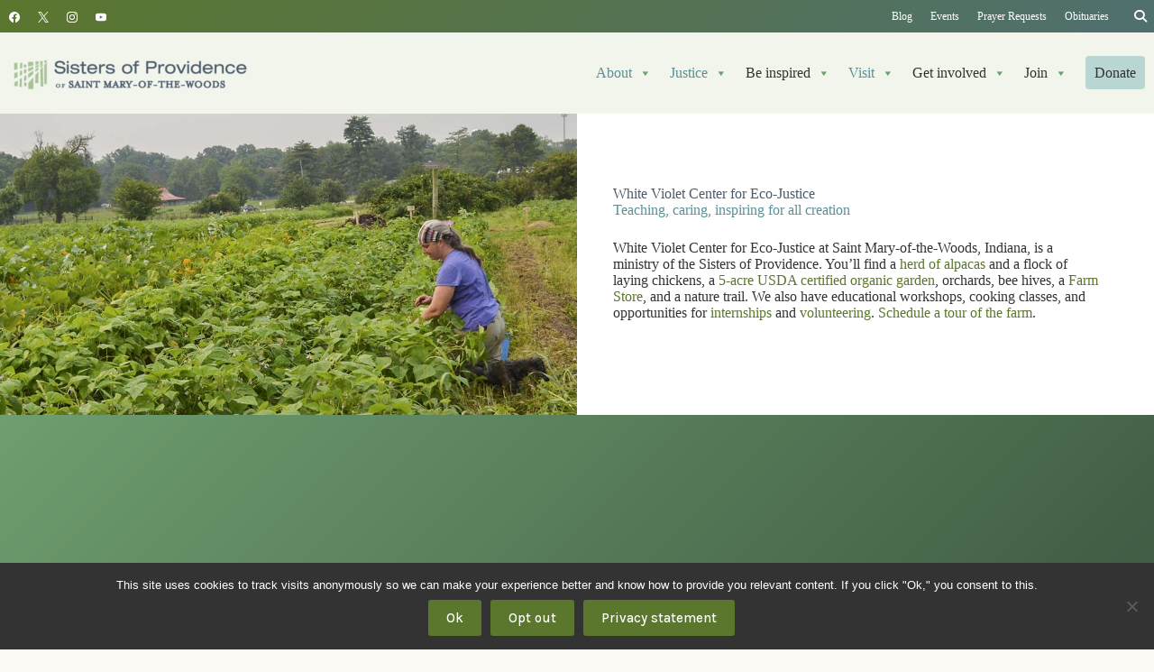

--- FILE ---
content_type: text/css
request_url: https://spsmw.org/wp-content/uploads/bb-plugin/icons/icon-1525101481/style.css?ver=2.9.4.2
body_size: 434
content:
@font-face {
  font-family: 'SP-icon-set5';
  src:  url('fonts/SP-icon-set5.eot?5tsaws');
  src:  url('fonts/SP-icon-set5.eot?5tsaws#iefix') format('embedded-opentype'),
    url('fonts/SP-icon-set5.ttf?5tsaws') format('truetype'),
    url('fonts/SP-icon-set5.woff?5tsaws') format('woff'),
    url('fonts/SP-icon-set5.svg?5tsaws#SP-icon-set5') format('svg');
  font-weight: normal;
  font-style: normal;
}

[class^="sp-icon-"], [class*=" sp-icon-"] {
  /* use !important to prevent issues with browser extensions that change fonts */
  font-family: 'SP-icon-set5' !important;
  speak: none;
  font-style: normal;
  font-weight: normal;
  font-variant: normal;
  text-transform: none;
  line-height: 1;

  /* Better Font Rendering =========== */
  -webkit-font-smoothing: antialiased;
  -moz-osx-font-smoothing: grayscale;
}

.sp-icon-envira:before {
  content: "\f299";
}
.sp-icon-facebook-f:before {
  content: "\f39e";
}
.sp-icon-flickr:before {
  content: "\f16e";
}
.sp-icon-instagram:before {
  content: "\f16d";
}
.sp-icon-linkedin-in:before {
  content: "\f0e4";
}
.sp-icon-pinterest-p:before {
  content: "\f231";
}
.sp-icon-twitter:before {
  content: "\f099";
}
.sp-icon-youtube-square:before {
  content: "\f431";
}
.sp-icon-youtube:before {
  content: "\f168";
}
.sp-icon-box-open:before {
  content: "\f49e";
}
.sp-icon-briefcase-medical:before {
  content: "\f469";
}
.sp-icon-couch:before {
  content: "\f4b8";
}
.sp-icon-donate:before {
  content: "\f4b9";
}
.sp-icon-dove:before {
  content: "\f4ba";
}
.sp-icon-hand-holding-heart:before {
  content: "\f4be";
}
.sp-icon-hand-holding-usd:before {
  content: "\f4c0";
}
.sp-icon-hand-holding:before {
  content: "\f4bd";
}
.sp-icon-hands-helping:before {
  content: "\f4c4";
}
.sp-icon-hands:before {
  content: "\f4c2";
}
.sp-icon-people-carry:before {
  content: "\f4ce";
}
.sp-icon-piggy-bank:before {
  content: "\f4d3";
}
.sp-icon-ribbon:before {
  content: "\f4d6";
}
.sp-icon-seedling:before {
  content: "\f4d8";
}
.sp-icon-sign:before {
  content: "\f4d9";
}
.sp-icon-wine-glass:before {
  content: "\f4e3";
}
.sp-icon-uniF16D:before {
  content: "\f16f";
}
.sp-icon-uniF16E:before {
  content: "\f170";
}
.sp-icon-uniF171:before {
  content: "\f171";
}
.sp-icon-uniF205:before {
  content: "\f205";
}
.sp-icon-drink:before {
  content: "\e901";
}
.sp-icon-drink2:before {
  content: "\e902";
}
.sp-icon-coffee:before {
  content: "\e903";
}
.sp-icon-cake:before {
  content: "\e904";
}
.sp-icon-picture:before {
  content: "\e905";
}
.sp-icon-pictures:before {
  content: "\e906";
}
.sp-icon-pictures2:before {
  content: "\e907";
}
.sp-icon-davidstar:before {
  content: "\e900";
}
.sp-icon-cross:before {
  content: "\e908";
}
.sp-icon-moonandstar:before {
  content: "\e90c";
}
.sp-icon-auction:before {
  content: "\e909";
}
.sp-icon-quotes-left:before {
  content: "\e977";
}
.sp-icon-quotes-right:before {
  content: "\e978";
}
.sp-icon-mug:before {
  content: "\e9a2";
}
.sp-icon-leaf2:before {
  content: "\e9a4";
}


--- FILE ---
content_type: text/css
request_url: https://spsmw.org/wp-content/uploads/bb-plugin/cache/82b3b48e7c366780ec2bb34497f93076-layout-bundle.css?ver=2.9.4.2-1.5.2.1
body_size: 15939
content:
.fl-builder-content *,.fl-builder-content *:before,.fl-builder-content *:after {-webkit-box-sizing: border-box;-moz-box-sizing: border-box;box-sizing: border-box;}.fl-row:before,.fl-row:after,.fl-row-content:before,.fl-row-content:after,.fl-col-group:before,.fl-col-group:after,.fl-col:before,.fl-col:after,.fl-module:not([data-accepts]):before,.fl-module:not([data-accepts]):after,.fl-module-content:before,.fl-module-content:after {display: table;content: " ";}.fl-row:after,.fl-row-content:after,.fl-col-group:after,.fl-col:after,.fl-module:not([data-accepts]):after,.fl-module-content:after {clear: both;}.fl-clear {clear: both;}.fl-row,.fl-row-content {margin-left: auto;margin-right: auto;min-width: 0;}.fl-row-content-wrap {position: relative;}.fl-builder-mobile .fl-row-bg-photo .fl-row-content-wrap {background-attachment: scroll;}.fl-row-bg-video,.fl-row-bg-video .fl-row-content,.fl-row-bg-embed,.fl-row-bg-embed .fl-row-content {position: relative;}.fl-row-bg-video .fl-bg-video,.fl-row-bg-embed .fl-bg-embed-code {bottom: 0;left: 0;overflow: hidden;position: absolute;right: 0;top: 0;}.fl-row-bg-video .fl-bg-video video,.fl-row-bg-embed .fl-bg-embed-code video {bottom: 0;left: 0px;max-width: none;position: absolute;right: 0;top: 0px;}.fl-row-bg-video .fl-bg-video video {min-width: 100%;min-height: 100%;width: auto;height: auto;}.fl-row-bg-video .fl-bg-video iframe,.fl-row-bg-embed .fl-bg-embed-code iframe {pointer-events: none;width: 100vw;height: 56.25vw; max-width: none;min-height: 100vh;min-width: 177.77vh; position: absolute;top: 50%;left: 50%;-ms-transform: translate(-50%, -50%); -webkit-transform: translate(-50%, -50%); transform: translate(-50%, -50%);}.fl-bg-video-fallback {background-position: 50% 50%;background-repeat: no-repeat;background-size: cover;bottom: 0px;left: 0px;position: absolute;right: 0px;top: 0px;}.fl-row-bg-slideshow,.fl-row-bg-slideshow .fl-row-content {position: relative;}.fl-row .fl-bg-slideshow {bottom: 0;left: 0;overflow: hidden;position: absolute;right: 0;top: 0;z-index: 0;}.fl-builder-edit .fl-row .fl-bg-slideshow * {bottom: 0;height: auto !important;left: 0;position: absolute !important;right: 0;top: 0;}.fl-row-bg-overlay .fl-row-content-wrap:after {border-radius: inherit;content: '';display: block;position: absolute;top: 0;right: 0;bottom: 0;left: 0;z-index: 0;}.fl-row-bg-overlay .fl-row-content {position: relative;z-index: 1;}.fl-row-default-height .fl-row-content-wrap,.fl-row-custom-height .fl-row-content-wrap {display: -webkit-box;display: -webkit-flex;display: -ms-flexbox;display: flex;min-height: 100vh;}.fl-row-overlap-top .fl-row-content-wrap {display: -webkit-inline-box;display: -webkit-inline-flex;display: -moz-inline-box;display: -ms-inline-flexbox;display: inline-flex;width: 100%;}.fl-row-default-height .fl-row-content-wrap,.fl-row-custom-height .fl-row-content-wrap {min-height: 0;}.fl-row-default-height .fl-row-content,.fl-row-full-height .fl-row-content,.fl-row-custom-height .fl-row-content {-webkit-box-flex: 1 1 auto; -moz-box-flex: 1 1 auto;-webkit-flex: 1 1 auto;-ms-flex: 1 1 auto;flex: 1 1 auto;}.fl-row-default-height .fl-row-full-width.fl-row-content,.fl-row-full-height .fl-row-full-width.fl-row-content,.fl-row-custom-height .fl-row-full-width.fl-row-content {max-width: 100%;width: 100%;}.fl-row-default-height.fl-row-align-center .fl-row-content-wrap,.fl-row-full-height.fl-row-align-center .fl-row-content-wrap,.fl-row-custom-height.fl-row-align-center .fl-row-content-wrap {-webkit-align-items: center;-webkit-box-align: center;-webkit-box-pack: center;-webkit-justify-content: center;-ms-flex-align: center;-ms-flex-pack: center;justify-content: center;align-items: center;}.fl-row-default-height.fl-row-align-bottom .fl-row-content-wrap,.fl-row-full-height.fl-row-align-bottom .fl-row-content-wrap,.fl-row-custom-height.fl-row-align-bottom .fl-row-content-wrap {-webkit-align-items: flex-end;-webkit-justify-content: flex-end;-webkit-box-align: end;-webkit-box-pack: end;-ms-flex-align: end;-ms-flex-pack: end;justify-content: flex-end;align-items: flex-end;}.fl-col-group-equal-height {display: flex;flex-wrap: wrap;width: 100%;}.fl-col-group-equal-height.fl-col-group-has-child-loading {flex-wrap: nowrap;}.fl-col-group-equal-height .fl-col,.fl-col-group-equal-height .fl-col-content {display: flex;flex: 1 1 auto;}.fl-col-group-equal-height .fl-col-content {flex-direction: column;flex-shrink: 1;min-width: 1px;max-width: 100%;width: 100%;}.fl-col-group-equal-height:before,.fl-col-group-equal-height .fl-col:before,.fl-col-group-equal-height .fl-col-content:before,.fl-col-group-equal-height:after,.fl-col-group-equal-height .fl-col:after,.fl-col-group-equal-height .fl-col-content:after{content: none;}.fl-col-group-nested.fl-col-group-equal-height.fl-col-group-align-top .fl-col-content,.fl-col-group-equal-height.fl-col-group-align-top .fl-col-content {justify-content: flex-start;}.fl-col-group-nested.fl-col-group-equal-height.fl-col-group-align-center .fl-col-content,.fl-col-group-equal-height.fl-col-group-align-center .fl-col-content {justify-content: center;}.fl-col-group-nested.fl-col-group-equal-height.fl-col-group-align-bottom .fl-col-content,.fl-col-group-equal-height.fl-col-group-align-bottom .fl-col-content {justify-content: flex-end;}.fl-col-group-equal-height.fl-col-group-align-center .fl-col-group {width: 100%;}.fl-col {float: left;min-height: 1px;}.fl-col-bg-overlay .fl-col-content {position: relative;}.fl-col-bg-overlay .fl-col-content:after {border-radius: inherit;content: '';display: block;position: absolute;top: 0;right: 0;bottom: 0;left: 0;z-index: 0;}.fl-col-bg-overlay .fl-module {position: relative;z-index: 2;}.single:not(.woocommerce).single-fl-builder-template .fl-content {width: 100%;}.fl-builder-layer {position: absolute;top:0;left:0;right: 0;bottom: 0;z-index: 0;pointer-events: none;overflow: hidden;}.fl-builder-shape-layer {z-index: 0;}.fl-builder-shape-layer.fl-builder-bottom-edge-layer {z-index: 1;}.fl-row-bg-overlay .fl-builder-shape-layer {z-index: 1;}.fl-row-bg-overlay .fl-builder-shape-layer.fl-builder-bottom-edge-layer {z-index: 2;}.fl-row-has-layers .fl-row-content {z-index: 1;}.fl-row-bg-overlay .fl-row-content {z-index: 2;}.fl-builder-layer > * {display: block;position: absolute;top:0;left:0;width: 100%;}.fl-builder-layer + .fl-row-content {position: relative;}.fl-builder-layer .fl-shape {fill: #aaa;stroke: none;stroke-width: 0;width:100%;}@supports (-webkit-touch-callout: inherit) {.fl-row.fl-row-bg-parallax .fl-row-content-wrap,.fl-row.fl-row-bg-fixed .fl-row-content-wrap {background-position: center !important;background-attachment: scroll !important;}}@supports (-webkit-touch-callout: none) {.fl-row.fl-row-bg-fixed .fl-row-content-wrap {background-position: center !important;background-attachment: scroll !important;}}.fl-clearfix:before,.fl-clearfix:after {display: table;content: " ";}.fl-clearfix:after {clear: both;}.sr-only {position: absolute;width: 1px;height: 1px;padding: 0;overflow: hidden;clip: rect(0,0,0,0);white-space: nowrap;border: 0;}.fl-builder-content a.fl-button,.fl-builder-content a.fl-button:visited {border-radius: 4px;-moz-border-radius: 4px;-webkit-border-radius: 4px;display: inline-block;font-size: 16px;font-weight: normal;line-height: 18px;padding: 12px 24px;text-decoration: none;text-shadow: none;}.fl-builder-content .fl-button:hover {text-decoration: none;}.fl-builder-content .fl-button:active {position: relative;top: 1px;}.fl-builder-content .fl-button-width-full .fl-button {display: block;text-align: center;}.fl-builder-content .fl-button-width-custom .fl-button {display: inline-block;text-align: center;max-width: 100%;}.fl-builder-content .fl-button-left {text-align: left;}.fl-builder-content .fl-button-center {text-align: center;}.fl-builder-content .fl-button-right {text-align: right;}.fl-builder-content .fl-button i {font-size: 1.3em;height: auto;margin-right:8px;vertical-align: middle;width: auto;}.fl-builder-content .fl-button i.fl-button-icon-after {margin-left: 8px;margin-right: 0;}.fl-builder-content .fl-button-has-icon .fl-button-text {vertical-align: middle;}.fl-icon-wrap {display: inline-block;}.fl-icon {display: table-cell;vertical-align: middle;}.fl-icon a {text-decoration: none;}.fl-icon i {float: right;height: auto;width: auto;}.fl-icon i:before {border: none !important;height: auto;width: auto;}.fl-icon-text {display: table-cell;text-align: left;padding-left: 15px;vertical-align: middle;}.fl-icon-text-empty {display: none;}.fl-icon-text *:last-child {margin: 0 !important;padding: 0 !important;}.fl-icon-text a {text-decoration: none;}.fl-icon-text span {display: block;}.fl-icon-text span.mce-edit-focus {min-width: 1px;}.fl-module img {max-width: 100%;}.fl-photo {line-height: 0;position: relative;}.fl-photo-align-left {text-align: left;}.fl-photo-align-center {text-align: center;}.fl-photo-align-right {text-align: right;}.fl-photo-content {display: inline-block;line-height: 0;position: relative;max-width: 100%;}.fl-photo-img-svg {width: 100%;}.fl-photo-content img {display: inline;height: auto;max-width: 100%;}.fl-photo-crop-circle img {-webkit-border-radius: 100%;-moz-border-radius: 100%;border-radius: 100%;}.fl-photo-caption {font-size: 13px;line-height: 18px;overflow: hidden;text-overflow: ellipsis;}.fl-photo-caption-below {padding-bottom: 20px;padding-top: 10px;}.fl-photo-caption-hover {background: rgba(0,0,0,0.7);bottom: 0;color: #fff;left: 0;opacity: 0;filter: alpha(opacity = 0);padding: 10px 15px;position: absolute;right: 0;-webkit-transition:opacity 0.3s ease-in;-moz-transition:opacity 0.3s ease-in;transition:opacity 0.3s ease-in;}.fl-photo-content:hover .fl-photo-caption-hover {opacity: 100;filter: alpha(opacity = 100);}.fl-builder-pagination,.fl-builder-pagination-load-more {padding: 40px 0;}.fl-builder-pagination ul.page-numbers {list-style: none;margin: 0;padding: 0;text-align: center;}.fl-builder-pagination li {display: inline-block;list-style: none;margin: 0;padding: 0;}.fl-builder-pagination li a.page-numbers,.fl-builder-pagination li span.page-numbers {border: 1px solid #e6e6e6;display: inline-block;padding: 5px 10px;margin: 0 0 5px;}.fl-builder-pagination li a.page-numbers:hover,.fl-builder-pagination li span.current {background: #f5f5f5;text-decoration: none;}.fl-slideshow,.fl-slideshow * {-webkit-box-sizing: content-box;-moz-box-sizing: content-box;box-sizing: content-box;}.fl-slideshow .fl-slideshow-image img {max-width: none !important;}.fl-slideshow-social {line-height: 0 !important;}.fl-slideshow-social * {margin: 0 !important;}.fl-builder-content .bx-wrapper .bx-viewport {background: transparent;border: none;box-shadow: none;-moz-box-shadow: none;-webkit-box-shadow: none;left: 0;}.mfp-wrap button.mfp-arrow,.mfp-wrap button.mfp-arrow:active,.mfp-wrap button.mfp-arrow:hover,.mfp-wrap button.mfp-arrow:focus {background: transparent !important;border: none !important;outline: none;position: absolute;top: 50%;box-shadow: none !important;-moz-box-shadow: none !important;-webkit-box-shadow: none !important;}.mfp-wrap .mfp-close,.mfp-wrap .mfp-close:active,.mfp-wrap .mfp-close:hover,.mfp-wrap .mfp-close:focus {background: transparent !important;border: none !important;outline: none;position: absolute;top: 0;box-shadow: none !important;-moz-box-shadow: none !important;-webkit-box-shadow: none !important;}.admin-bar .mfp-wrap .mfp-close,.admin-bar .mfp-wrap .mfp-close:active,.admin-bar .mfp-wrap .mfp-close:hover,.admin-bar .mfp-wrap .mfp-close:focus {top: 32px!important;}img.mfp-img {padding: 0;}.mfp-counter {display: none;}.mfp-wrap .mfp-preloader.fa {font-size: 30px;}.fl-form-field {margin-bottom: 15px;}.fl-form-field input.fl-form-error {border-color: #DD6420;}.fl-form-error-message {clear: both;color: #DD6420;display: none;padding-top: 8px;font-size: 12px;font-weight: lighter;}.fl-form-button-disabled {opacity: 0.5;}.fl-animation {opacity: 0;}body.fl-no-js .fl-animation {opacity: 1;}.fl-builder-preview .fl-animation,.fl-builder-edit .fl-animation,.fl-animated {opacity: 1;}.fl-animated {animation-fill-mode: both;-webkit-animation-fill-mode: both;}.fl-button.fl-button-icon-animation i {width: 0 !important;opacity: 0;-ms-filter: "alpha(opacity=0)";transition: all 0.2s ease-out;-webkit-transition: all 0.2s ease-out;}.fl-button.fl-button-icon-animation:hover i {opacity: 1! important;-ms-filter: "alpha(opacity=100)";}.fl-button.fl-button-icon-animation i.fl-button-icon-after {margin-left: 0px !important;}.fl-button.fl-button-icon-animation:hover i.fl-button-icon-after {margin-left: 10px !important;}.fl-button.fl-button-icon-animation i.fl-button-icon-before {margin-right: 0 !important;}.fl-button.fl-button-icon-animation:hover i.fl-button-icon-before {margin-right: 20px !important;margin-left: -10px;}.fl-builder-content a.fl-button,.fl-builder-content a.fl-button:visited {background: #fafafa;border: 1px solid #ccc;color: #333;}.fl-builder-content a.fl-button *,.fl-builder-content a.fl-button:visited * {color: #333;}@media (max-width: 1200px) {}@media (max-width: 992px) { .fl-col-group.fl-col-group-medium-reversed {display: -webkit-flex;display: flex;-webkit-flex-wrap: wrap-reverse;flex-wrap: wrap-reverse;flex-direction: row-reverse;} }@media (max-width: 768px) { .fl-row-content-wrap {background-attachment: scroll !important;}.fl-row-bg-parallax .fl-row-content-wrap {background-attachment: scroll !important;background-position: center center !important;}.fl-col-group.fl-col-group-equal-height {display: block;}.fl-col-group.fl-col-group-equal-height.fl-col-group-custom-width {display: -webkit-box;display: -webkit-flex;display: flex;}.fl-col-group.fl-col-group-responsive-reversed {display: -webkit-flex;display: flex;-webkit-flex-wrap: wrap-reverse;flex-wrap: wrap-reverse;flex-direction: row-reverse;}.fl-col-group.fl-col-group-responsive-reversed .fl-col:not(.fl-col-small-custom-width) {flex-basis: 100%;width: 100% !important;}.fl-col-group.fl-col-group-medium-reversed:not(.fl-col-group-responsive-reversed) {display: unset;display: unset;-webkit-flex-wrap: unset;flex-wrap: unset;flex-direction: unset;}.fl-col {clear: both;float: none;margin-left: auto;margin-right: auto;width: auto !important;}.fl-col-small:not(.fl-col-small-full-width) {max-width: 400px;}.fl-block-col-resize {display:none;}.fl-row[data-node] .fl-row-content-wrap {margin: 0;padding-left: 0;padding-right: 0;}.fl-row[data-node] .fl-bg-video,.fl-row[data-node] .fl-bg-slideshow {left: 0;right: 0;}.fl-col[data-node] .fl-col-content {margin: 0;padding-left: 0;padding-right: 0;} }@media (min-width: 1201px) {html .fl-visible-large:not(.fl-visible-desktop),html .fl-visible-medium:not(.fl-visible-desktop),html .fl-visible-mobile:not(.fl-visible-desktop) {display: none;}}@media (min-width: 993px) and (max-width: 1200px) {html .fl-visible-desktop:not(.fl-visible-large),html .fl-visible-medium:not(.fl-visible-large),html .fl-visible-mobile:not(.fl-visible-large) {display: none;}}@media (min-width: 769px) and (max-width: 992px) {html .fl-visible-desktop:not(.fl-visible-medium),html .fl-visible-large:not(.fl-visible-medium),html .fl-visible-mobile:not(.fl-visible-medium) {display: none;}}@media (max-width: 768px) {html .fl-visible-desktop:not(.fl-visible-mobile),html .fl-visible-large:not(.fl-visible-mobile),html .fl-visible-medium:not(.fl-visible-mobile) {display: none;}}.fl-col-content {display: flex;flex-direction: column;margin-top: 0px;margin-right: 0px;margin-bottom: 0px;margin-left: 0px;padding-top: 0px;padding-right: 0px;padding-bottom: 0px;padding-left: 0px;}.fl-row-fixed-width {max-width: 1200px;}.fl-row-content-wrap {margin-top: 0px;margin-right: 0px;margin-bottom: 0px;margin-left: 0px;padding-top: 20px;padding-right: 20px;padding-bottom: 20px;padding-left: 20px;}.fl-module-content, .fl-module:where(.fl-module:not(:has(> .fl-module-content))) {margin-top: 20px;margin-right: 20px;margin-bottom: 20px;margin-left: 20px;}.fl-node-5b02109256a05 > .fl-row-content-wrap {background-color: #ffffff;} .fl-node-5b02109256a05 > .fl-row-content-wrap {padding-top:0px;padding-right:0px;padding-bottom:0px;padding-left:0px;} .fl-node-5b02110d932fe > .fl-row-content-wrap {padding-top:120px;padding-bottom:140px;}@media ( max-width: 768px ) { .fl-node-5b02110d932fe.fl-row > .fl-row-content-wrap {padding-top:40px;padding-bottom:40px;}}.fl-node-5b02147ed47c9 {color: #f5f5f5;}.fl-builder-content .fl-node-5b02147ed47c9 *:not(input):not(textarea):not(select):not(a):not(h1):not(h2):not(h3):not(h4):not(h5):not(h6):not(.fl-menu-mobile-toggle) {color: inherit;}.fl-builder-content .fl-node-5b02147ed47c9 a {color: #d2e09d;}.fl-builder-content .fl-node-5b02147ed47c9 a:hover {color: #ffffff;}.fl-builder-content .fl-node-5b02147ed47c9 h1,.fl-builder-content .fl-node-5b02147ed47c9 h2,.fl-builder-content .fl-node-5b02147ed47c9 h3,.fl-builder-content .fl-node-5b02147ed47c9 h4,.fl-builder-content .fl-node-5b02147ed47c9 h5,.fl-builder-content .fl-node-5b02147ed47c9 h6,.fl-builder-content .fl-node-5b02147ed47c9 h1 a,.fl-builder-content .fl-node-5b02147ed47c9 h2 a,.fl-builder-content .fl-node-5b02147ed47c9 h3 a,.fl-builder-content .fl-node-5b02147ed47c9 h4 a,.fl-builder-content .fl-node-5b02147ed47c9 h5 a,.fl-builder-content .fl-node-5b02147ed47c9 h6 a {color: #ebefdf;}.fl-node-5b02147ed47c9 > .fl-row-content-wrap {background-color: #ebefdf;} .fl-node-5b02147ed47c9 > .fl-row-content-wrap {padding-top:80px;padding-bottom:140px;}@media ( max-width: 768px ) { .fl-node-5b02147ed47c9.fl-row > .fl-row-content-wrap {padding-top:40px;padding-bottom:40px;}}.fl-builder-content .fl-node-5b0432d4f2d86 a {color: #d2e09d;}.fl-builder-content .fl-node-5b0432d4f2d86 a:hover {color: #ffffff;}.fl-builder-content .fl-node-5b0432d4f2d86 h1,.fl-builder-content .fl-node-5b0432d4f2d86 h2,.fl-builder-content .fl-node-5b0432d4f2d86 h3,.fl-builder-content .fl-node-5b0432d4f2d86 h4,.fl-builder-content .fl-node-5b0432d4f2d86 h5,.fl-builder-content .fl-node-5b0432d4f2d86 h6,.fl-builder-content .fl-node-5b0432d4f2d86 h1 a,.fl-builder-content .fl-node-5b0432d4f2d86 h2 a,.fl-builder-content .fl-node-5b0432d4f2d86 h3 a,.fl-builder-content .fl-node-5b0432d4f2d86 h4 a,.fl-builder-content .fl-node-5b0432d4f2d86 h5 a,.fl-builder-content .fl-node-5b0432d4f2d86 h6 a {color: #ebefdf;} .fl-node-5b0432d4f2d86 > .fl-row-content-wrap {padding-top:120px;padding-bottom:140px;}@media ( max-width: 768px ) { .fl-node-5b0432d4f2d86.fl-row > .fl-row-content-wrap {padding-top:40px;padding-bottom:40px;}} .fl-node-5aff4963b87eb > .fl-row-content-wrap {padding-top:60px;padding-bottom:60px;}.fl-builder-content .fl-node-5aff4984d775d h1,.fl-builder-content .fl-node-5aff4984d775d h2,.fl-builder-content .fl-node-5aff4984d775d h3,.fl-builder-content .fl-node-5aff4984d775d h4,.fl-builder-content .fl-node-5aff4984d775d h5,.fl-builder-content .fl-node-5aff4984d775d h6,.fl-builder-content .fl-node-5aff4984d775d h1 a,.fl-builder-content .fl-node-5aff4984d775d h2 a,.fl-builder-content .fl-node-5aff4984d775d h3 a,.fl-builder-content .fl-node-5aff4984d775d h4 a,.fl-builder-content .fl-node-5aff4984d775d h5 a,.fl-builder-content .fl-node-5aff4984d775d h6 a {color: #ebefdf;}.fl-node-5aff4984d775d > .fl-row-content-wrap {background-color: #323647;} .fl-node-5aff4984d775d > .fl-row-content-wrap {padding-top:60px;}.fl-node-5aff498ec99b2 > .fl-row-content-wrap {background-color: #323647;} .fl-node-5aff498ec99b2 > .fl-row-content-wrap {padding-top:0px;padding-right:0px;padding-bottom:30px;padding-left:0px;}.fl-node-5b02146ac382d > .fl-row-content-wrap {background-color: #ffffff;} .fl-node-5b02146ac382d > .fl-row-content-wrap {padding-top:60px;padding-bottom:60px;}.fl-node-5b0215e17441f {color: #f5f5f5;}.fl-builder-content .fl-node-5b0215e17441f *:not(input):not(textarea):not(select):not(a):not(h1):not(h2):not(h3):not(h4):not(h5):not(h6):not(.fl-menu-mobile-toggle) {color: inherit;}.fl-builder-content .fl-node-5b0215e17441f a {color: #f5f5f5;}.fl-builder-content .fl-node-5b0215e17441f a:hover {color: #f5f5f5;}.fl-builder-content .fl-node-5b0215e17441f h1,.fl-builder-content .fl-node-5b0215e17441f h2,.fl-builder-content .fl-node-5b0215e17441f h3,.fl-builder-content .fl-node-5b0215e17441f h4,.fl-builder-content .fl-node-5b0215e17441f h5,.fl-builder-content .fl-node-5b0215e17441f h6,.fl-builder-content .fl-node-5b0215e17441f h1 a,.fl-builder-content .fl-node-5b0215e17441f h2 a,.fl-builder-content .fl-node-5b0215e17441f h3 a,.fl-builder-content .fl-node-5b0215e17441f h4 a,.fl-builder-content .fl-node-5b0215e17441f h5 a,.fl-builder-content .fl-node-5b0215e17441f h6 a {color: #ebefdf;}.fl-node-5aff4963b76c7 {width: 100%;}.fl-node-5aff4963b86b3 {width: 50%;}.fl-node-5aff4984d7656 {width: 50%;}.fl-node-5aff498ec9922 {width: 100%;}.fl-node-5b02109256842 {width: 100%;}.fl-node-5b021092568e6 {width: 50%;}.fl-node-5b021092568e6 > .fl-col-content {background-image: url(https://spsmw.org/wp-content/uploads/2018/05/WVC-featured-image-1024x512-1.jpg);background-repeat: no-repeat;background-position: center center;background-attachment: scroll;background-size: cover;}@media(max-width: 768px) {.fl-builder-content .fl-node-5b021092568e6 {width: 100% !important;max-width: none;clear: none;float: left;}}.fl-node-5b02110d931ea {width: 60%;}@media ( max-width: 768px ) { .fl-node-5b02110d931ea.fl-col > .fl-col-content {margin-bottom:40px;}} .fl-node-5b02110d931ea > .fl-col-content {padding-right:60px;}.fl-node-5b02146ac35d9 {width: 33%;} .fl-node-5b02146ac35d9 > .fl-col-content {margin-right:40px;}.fl-node-5b02146ac36c1 {width: 50%;}.fl-node-5b02147ed4636 {color: #f5f5f5;}.fl-builder-content .fl-node-5b02147ed4636 *:not(span):not(input):not(textarea):not(select):not(a):not(h1):not(h2):not(h3):not(h4):not(h5):not(h6):not(.fl-menu-mobile-toggle) {color: #f5f5f5;}.fl-builder-content .fl-node-5b02147ed4636 a {color: #d2e09d;}.fl-builder-content .fl-node-5b02147ed4636 a:hover {color: #ffffff;}.fl-builder-content .fl-node-5b02147ed4636 h1,.fl-builder-content .fl-node-5b02147ed4636 h2,.fl-builder-content .fl-node-5b02147ed4636 h3,.fl-builder-content .fl-node-5b02147ed4636 h4,.fl-builder-content .fl-node-5b02147ed4636 h5,.fl-builder-content .fl-node-5b02147ed4636 h6,.fl-builder-content .fl-node-5b02147ed4636 h1 a,.fl-builder-content .fl-node-5b02147ed4636 h2 a,.fl-builder-content .fl-node-5b02147ed4636 h3 a,.fl-builder-content .fl-node-5b02147ed4636 h4 a,.fl-builder-content .fl-node-5b02147ed4636 h5 a,.fl-builder-content .fl-node-5b02147ed4636 h6 a {color: #ebefdf;}.fl-node-5b02147ed4636 {width: 25%;}.fl-node-5b02147ed4636 > .fl-col-content {background-color: #5b762d;border-style: solid;border-width: 0;background-clip: border-box;}@media(max-width: 992px) {.fl-builder-content .fl-node-5b02147ed4636 {width: 50% !important;max-width: none;-webkit-box-flex: 0 1 auto;-moz-box-flex: 0 1 auto;-webkit-flex: 0 1 auto;-ms-flex: 0 1 auto;flex: 0 1 auto;}}@media(max-width: 768px) {.fl-builder-content .fl-node-5b02147ed4636 {width: 100% !important;max-width: none;clear: none;float: left;}} .fl-node-5b02147ed4636 > .fl-col-content {margin-right:15px;margin-left:15px;}@media ( max-width: 992px ) { .fl-node-5b02147ed4636.fl-col > .fl-col-content {margin-bottom:20px;}}@media ( max-width: 768px ) { .fl-node-5b02147ed4636.fl-col > .fl-col-content {margin-bottom:20px;}}.fl-node-5b02147ed4744 {width: 100%;}.fl-node-5b0215e174162 {width: 20%;}.fl-node-5b0215e174162 > .fl-col-content {border-style: solid;border-width: 0;background-clip: border-box;border-color: #586849;border-right-width: 1px;}@media(max-width: 768px) {.fl-node-5b0215e174162 > .fl-col-content {border-right-width: 0px;border-bottom-width: 1px;}}.fl-node-5b0432d4f2b22 {color: #f5f5f5;}.fl-builder-content .fl-node-5b0432d4f2b22 *:not(span):not(input):not(textarea):not(select):not(a):not(h1):not(h2):not(h3):not(h4):not(h5):not(h6):not(.fl-menu-mobile-toggle) {color: #f5f5f5;}.fl-builder-content .fl-node-5b0432d4f2b22 a {color: #d2e09d;}.fl-builder-content .fl-node-5b0432d4f2b22 a:hover {color: #ffffff;}.fl-builder-content .fl-node-5b0432d4f2b22 h1,.fl-builder-content .fl-node-5b0432d4f2b22 h2,.fl-builder-content .fl-node-5b0432d4f2b22 h3,.fl-builder-content .fl-node-5b0432d4f2b22 h4,.fl-builder-content .fl-node-5b0432d4f2b22 h5,.fl-builder-content .fl-node-5b0432d4f2b22 h6,.fl-builder-content .fl-node-5b0432d4f2b22 h1 a,.fl-builder-content .fl-node-5b0432d4f2b22 h2 a,.fl-builder-content .fl-node-5b0432d4f2b22 h3 a,.fl-builder-content .fl-node-5b0432d4f2b22 h4 a,.fl-builder-content .fl-node-5b0432d4f2b22 h5 a,.fl-builder-content .fl-node-5b0432d4f2b22 h6 a {color: #ebefdf;}.fl-node-5b0432d4f2b22 {width: 30%;}.fl-node-5b0432d4f2b22 > .fl-col-content {background-color: #354c3a;border-style: solid;border-width: 0;background-clip: border-box;}@media(max-width: 992px) {.fl-builder-content .fl-node-5b0432d4f2b22 {width: 50% !important;max-width: none;-webkit-box-flex: 0 1 auto;-moz-box-flex: 0 1 auto;-webkit-flex: 0 1 auto;-ms-flex: 0 1 auto;flex: 0 1 auto;}}@media(max-width: 768px) {.fl-builder-content .fl-node-5b0432d4f2b22 {width: 80% !important;max-width: none;clear: none;float: left;}} .fl-node-5b0432d4f2b22 > .fl-col-content {margin-right:15px;margin-left:15px;}@media ( max-width: 992px ) { .fl-node-5b0432d4f2b22.fl-col > .fl-col-content {margin-bottom:20px;}}@media ( max-width: 768px ) { .fl-node-5b0432d4f2b22.fl-col > .fl-col-content {margin-bottom:20px;}}.fl-node-5aff4963b8707 {width: 50%;}.fl-node-5aff4984d769f {width: 50%;}.fl-node-5b0210925692f {width: 50%;}@media(max-width: 992px) {.fl-builder-content .fl-node-5b0210925692f {width: 100% !important;max-width: none;-webkit-box-flex: 0 1 auto;-moz-box-flex: 0 1 auto;-webkit-flex: 0 1 auto;-ms-flex: 0 1 auto;flex: 0 1 auto;}} .fl-node-5b0210925692f > .fl-col-content {padding-top:80px;padding-right:60px;padding-bottom:80px;padding-left:40px;}@media ( max-width: 992px ) { .fl-node-5b0210925692f.fl-col > .fl-col-content {padding-top:20px;padding-right:20px;padding-bottom:40px;padding-left:20px;}}.fl-node-5b02117541439 {width: 40%;}@media ( max-width: 768px ) { .fl-node-5b02117541439.fl-col > .fl-col-content {padding-bottom:40px;}}.fl-node-5b02146ac3584 {width: 67%;}.fl-node-5b02146ac370c {width: 50%;}.fl-node-5b02147ed467b {color: #f5f5f5;}.fl-builder-content .fl-node-5b02147ed467b *:not(span):not(input):not(textarea):not(select):not(a):not(h1):not(h2):not(h3):not(h4):not(h5):not(h6):not(.fl-menu-mobile-toggle) {color: #f5f5f5;}.fl-builder-content .fl-node-5b02147ed467b a {color: #d2e09d;}.fl-builder-content .fl-node-5b02147ed467b a:hover {color: #ffffff;}.fl-builder-content .fl-node-5b02147ed467b h1,.fl-builder-content .fl-node-5b02147ed467b h2,.fl-builder-content .fl-node-5b02147ed467b h3,.fl-builder-content .fl-node-5b02147ed467b h4,.fl-builder-content .fl-node-5b02147ed467b h5,.fl-builder-content .fl-node-5b02147ed467b h6,.fl-builder-content .fl-node-5b02147ed467b h1 a,.fl-builder-content .fl-node-5b02147ed467b h2 a,.fl-builder-content .fl-node-5b02147ed467b h3 a,.fl-builder-content .fl-node-5b02147ed467b h4 a,.fl-builder-content .fl-node-5b02147ed467b h5 a,.fl-builder-content .fl-node-5b02147ed467b h6 a {color: #ebefdf;}.fl-node-5b02147ed467b {width: 25%;}.fl-node-5b02147ed467b > .fl-col-content {background-color: #4f7070;}@media(max-width: 992px) {.fl-builder-content .fl-node-5b02147ed467b {width: 50% !important;max-width: none;-webkit-box-flex: 0 1 auto;-moz-box-flex: 0 1 auto;-webkit-flex: 0 1 auto;-ms-flex: 0 1 auto;flex: 0 1 auto;}}@media(max-width: 768px) {.fl-builder-content .fl-node-5b02147ed467b {width: 100% !important;max-width: none;clear: none;float: left;}} .fl-node-5b02147ed467b > .fl-col-content {margin-right:15px;margin-left:15px;}@media ( max-width: 992px ) { .fl-node-5b02147ed467b.fl-col > .fl-col-content {margin-bottom:20px;}}@media ( max-width: 768px ) { .fl-node-5b02147ed467b.fl-col > .fl-col-content {margin-bottom:20px;}}.fl-node-5b0215e1741aa {width: 20%;}.fl-node-5b0215e1741aa > .fl-col-content {border-style: solid;border-width: 0;background-clip: border-box;border-color: #586849;border-right-width: 1px;}@media(max-width: 768px) {.fl-node-5b0215e1741aa > .fl-col-content {border-right-width: 0px;border-bottom-width: 1px;}}.fl-node-5b0432d4f2b80 {color: #f5f5f5;}.fl-builder-content .fl-node-5b0432d4f2b80 *:not(span):not(input):not(textarea):not(select):not(a):not(h1):not(h2):not(h3):not(h4):not(h5):not(h6):not(.fl-menu-mobile-toggle) {color: #f5f5f5;}.fl-builder-content .fl-node-5b0432d4f2b80 a {color: #d2e09d;}.fl-builder-content .fl-node-5b0432d4f2b80 a:hover {color: #ffffff;}.fl-builder-content .fl-node-5b0432d4f2b80 h1,.fl-builder-content .fl-node-5b0432d4f2b80 h2,.fl-builder-content .fl-node-5b0432d4f2b80 h3,.fl-builder-content .fl-node-5b0432d4f2b80 h4,.fl-builder-content .fl-node-5b0432d4f2b80 h5,.fl-builder-content .fl-node-5b0432d4f2b80 h6,.fl-builder-content .fl-node-5b0432d4f2b80 h1 a,.fl-builder-content .fl-node-5b0432d4f2b80 h2 a,.fl-builder-content .fl-node-5b0432d4f2b80 h3 a,.fl-builder-content .fl-node-5b0432d4f2b80 h4 a,.fl-builder-content .fl-node-5b0432d4f2b80 h5 a,.fl-builder-content .fl-node-5b0432d4f2b80 h6 a {color: #ebefdf;}.fl-node-5b0432d4f2b80 {width: 30%;}.fl-node-5b0432d4f2b80 > .fl-col-content {background-color: #323647;}@media(max-width: 992px) {.fl-builder-content .fl-node-5b0432d4f2b80 {width: 50% !important;max-width: none;-webkit-box-flex: 0 1 auto;-moz-box-flex: 0 1 auto;-webkit-flex: 0 1 auto;-ms-flex: 0 1 auto;flex: 0 1 auto;}}@media(max-width: 768px) {.fl-builder-content .fl-node-5b0432d4f2b80 {width: 80% !important;max-width: none;clear: none;float: left;}} .fl-node-5b0432d4f2b80 > .fl-col-content {margin-right:15px;margin-left:15px;}@media ( max-width: 992px ) { .fl-node-5b0432d4f2b80.fl-col > .fl-col-content {margin-bottom:20px;}}@media ( max-width: 768px ) { .fl-node-5b0432d4f2b80.fl-col > .fl-col-content {margin-bottom:20px;}}.fl-node-5b02147ed46be {color: #f5f5f5;}.fl-builder-content .fl-node-5b02147ed46be *:not(span):not(input):not(textarea):not(select):not(a):not(h1):not(h2):not(h3):not(h4):not(h5):not(h6):not(.fl-menu-mobile-toggle) {color: #f5f5f5;}.fl-builder-content .fl-node-5b02147ed46be a {color: #d2e09d;}.fl-builder-content .fl-node-5b02147ed46be a:hover {color: #ffffff;}.fl-builder-content .fl-node-5b02147ed46be h1,.fl-builder-content .fl-node-5b02147ed46be h2,.fl-builder-content .fl-node-5b02147ed46be h3,.fl-builder-content .fl-node-5b02147ed46be h4,.fl-builder-content .fl-node-5b02147ed46be h5,.fl-builder-content .fl-node-5b02147ed46be h6,.fl-builder-content .fl-node-5b02147ed46be h1 a,.fl-builder-content .fl-node-5b02147ed46be h2 a,.fl-builder-content .fl-node-5b02147ed46be h3 a,.fl-builder-content .fl-node-5b02147ed46be h4 a,.fl-builder-content .fl-node-5b02147ed46be h5 a,.fl-builder-content .fl-node-5b02147ed46be h6 a {color: #ebefdf;}.fl-node-5b02147ed46be {width: 25%;}.fl-node-5b02147ed46be > .fl-col-content {background-color: #486652;}@media(max-width: 992px) {.fl-builder-content .fl-node-5b02147ed46be {width: 50% !important;max-width: none;-webkit-box-flex: 0 1 auto;-moz-box-flex: 0 1 auto;-webkit-flex: 0 1 auto;-ms-flex: 0 1 auto;flex: 0 1 auto;}}@media(max-width: 768px) {.fl-builder-content .fl-node-5b02147ed46be {width: 100% !important;max-width: none;clear: none;float: left;}} .fl-node-5b02147ed46be > .fl-col-content {margin-right:15px;margin-left:15px;}@media ( max-width: 992px ) { .fl-node-5b02147ed46be.fl-col > .fl-col-content {margin-bottom:20px;}}@media ( max-width: 768px ) { .fl-node-5b02147ed46be.fl-col > .fl-col-content {margin-bottom:20px;}}.fl-node-5b0215e1741f0 {width: 20%;}.fl-node-5b0215e1741f0 > .fl-col-content {border-style: solid;border-width: 0;background-clip: border-box;border-color: #586849;border-right-width: 1px;}@media(max-width: 768px) {.fl-node-5b0215e1741f0 > .fl-col-content {border-right-width: 0px;border-bottom-width: 1px;}}.fl-node-5b0432d4f2c15 {width: 40%;}@media ( max-width: 992px ) { .fl-node-5b0432d4f2c15.fl-col > .fl-col-content {margin-top:60px;margin-bottom:20px;}}@media ( max-width: 768px ) { .fl-node-5b0432d4f2c15.fl-col > .fl-col-content {margin-bottom:20px;}} .fl-node-5b0432d4f2c15 > .fl-col-content {padding-left:15px;}.fl-node-5b02147ed4700 {color: #f5f5f5;}.fl-builder-content .fl-node-5b02147ed4700 *:not(span):not(input):not(textarea):not(select):not(a):not(h1):not(h2):not(h3):not(h4):not(h5):not(h6):not(.fl-menu-mobile-toggle) {color: #f5f5f5;}.fl-builder-content .fl-node-5b02147ed4700 a {color: #d2e09d;}.fl-builder-content .fl-node-5b02147ed4700 a:hover {color: #ffffff;}.fl-builder-content .fl-node-5b02147ed4700 h1,.fl-builder-content .fl-node-5b02147ed4700 h2,.fl-builder-content .fl-node-5b02147ed4700 h3,.fl-builder-content .fl-node-5b02147ed4700 h4,.fl-builder-content .fl-node-5b02147ed4700 h5,.fl-builder-content .fl-node-5b02147ed4700 h6,.fl-builder-content .fl-node-5b02147ed4700 h1 a,.fl-builder-content .fl-node-5b02147ed4700 h2 a,.fl-builder-content .fl-node-5b02147ed4700 h3 a,.fl-builder-content .fl-node-5b02147ed4700 h4 a,.fl-builder-content .fl-node-5b02147ed4700 h5 a,.fl-builder-content .fl-node-5b02147ed4700 h6 a {color: #ebefdf;}.fl-node-5b02147ed4700 {width: 25%;}.fl-node-5b02147ed4700 > .fl-col-content {background-color: #4b5b6b;}@media(max-width: 992px) {.fl-builder-content .fl-node-5b02147ed4700 {width: 50% !important;max-width: none;-webkit-box-flex: 0 1 auto;-moz-box-flex: 0 1 auto;-webkit-flex: 0 1 auto;-ms-flex: 0 1 auto;flex: 0 1 auto;}}@media(max-width: 768px) {.fl-builder-content .fl-node-5b02147ed4700 {width: 100% !important;max-width: none;clear: none;float: left;}} .fl-node-5b02147ed4700 > .fl-col-content {margin-right:15px;margin-left:15px;}@media ( max-width: 992px ) { .fl-node-5b02147ed4700.fl-col > .fl-col-content {margin-bottom:20px;}}@media ( max-width: 768px ) { .fl-node-5b02147ed4700.fl-col > .fl-col-content {margin-bottom:20px;}}.fl-node-5b0215e174239 {width: 20%;}.fl-node-5b0215e174239 > .fl-col-content {border-style: solid;border-width: 0;background-clip: border-box;border-color: #586849;border-right-width: 1px;}@media(max-width: 768px) {.fl-node-5b0215e174239 > .fl-col-content {border-right-width: 0px;border-bottom-width: 1px;}}.fl-node-5b0215e174279 {width: 20%;}body.rtl .fl-module-post-carousel .bx-viewport {direction: ltr;}body.rtl .fl-post-carousel-post {direction: rtl;}.fl-module-post-carousel {flex-grow: 1;place-self: stretch;}.fl-module-post-carousel .bx-wrapper {max-width: 100% !important;margin: 0 auto 40px;}.fl-module-post-carousel .bx-controls {width: 100%;position: absolute;bottom: 0;margin-top: 20px;}.fl-post-carousel-navigation{position: absolute;top: 50%;left: 0;right: 0;z-index: 2;margin-top: -16px;}.fl-post-carousel-navigation a{position: absolute;display: inline-block;opacity: .7;}.fl-post-carousel-navigation a:hover{ opacity: 1; }.fl-post-carousel-navigation .carousel-prev{ left: 0; }.fl-post-carousel-navigation .carousel-next{ right: 0; }.fl-post-carousel-navigation .fl-post-carousel-svg-container{position: relative;width: 32px;height: 32px;}.fl-post-carousel-navigation svg{position: absolute;top: 0;left: 0;bottom: 0;right: 0;}.fl-post-carousel-navigation path{ fill: #fff; }.fl-post-carousel-navigation a.disabled,.bx-controls a.disabled {pointer-events: none;}.fl-post-carousel {margin: 0 auto;position: relative;}.fl-post-carousel-wrapper:before,.fl-post-carousel-wrapper:after {content: '';display: table;}.fl-post-carousel-wrapper:after {clear: both;}.fl-post-carousel-post {position: absolute;top: 0;float: left;visibility: hidden;background: #fff;}.fl-post-carousel-loaded .fl-post-carousel-post {position: relative;visibility: visible;margin: 0;-webkit-backface-visibility: hidden; backface-visibility: hidden;}.fl-post-carousel-image img {height: auto !important;width: 100% !important;}.fl-post-carousel-image .fl-photo-content {display: block;}.fl-post-carousel-post {border: 1px solid #e6e6e6;border: 1px solid rgba(0,0,0,0.1);}.fl-post-carousel-text {padding: 20px;}.fl-post-carousel-title {padding-bottom: 7px;}.fl-post-carousel-content {font-size: 14px;line-height: 22px;}.fl-post-carousel-content p:last-of-type {margin-bottom: 0;padding-bottom: 0;}.fl-post-carousel-title {font-size: 20px;line-height: 26px;margin: 0 0 10px;padding: 0;}.fl-post-carousel-meta {font-size: 14px;margin: 0 0 10px;padding: 0;}.fl-post-carousel-gallery .fl-post-carousel-link {display: block;height: 100%;text-decoration: none;}.fl-post-carousel-gallery .fl-post-carousel-img {position: relative;z-index: 1;}.fl-post-carousel-gallery .fl-post-carousel-text-wrap {position: absolute;top: 0;bottom: 0;z-index: 2;width: 100%;height: 100%;padding: 0 20px;text-align: center;opacity: 0;-webkit-transition: all 0.3s; -moz-transition: all 0.3s;-ms-transition: all 0.3s;transition: all 0.3s;}.fl-post-carousel-gallery .fl-post-no-crop .fl-post-carousel-text-wrap,.fl-post-carousel-gallery .fl-post-no-crop .fl-post-carousel-text{position: relative;padding: 20px;top: 0;left: 0;-webkit-transform: none; -moz-transform: none;-ms-transform: none;transform: none;}.fl-post-carousel-gallery .fl-post-carousel-link:hover .fl-post-carousel-text-wrap,.fl-post-carousel-gallery .fl-post-carousel-post.fl-post-no-thumb .fl-post-carousel-text-wrap {opacity: 1;}.fl-post-carousel-gallery .fl-post-carousel-text {position: absolute;top: 50%;left: 50%;display: block;width: 100%;-webkit-transition: all 0.3s; -moz-transition: all 0.3s;-ms-transition: all 0.3s;transition: all 0.3s;}.fl-post-carousel-gallery .fl-post-carousel-title {margin: 0 0 5px 0;}.fl-post-carousel-gallery .fl-post-carousel-ratio{display: block;position: relative;width: 100%;height: auto;}.fl-post-carousel-gallery .fl-post-carousel-ratio{ padding-bottom: 70%; }.fl-post-carousel-gallery .fl-carousel-icon{display: block;margin-left: auto;margin-right: auto;text-align: center;}.fl-post-carousel-gallery .fl-carousel-icon i,.fl-post-carousel-gallery .fl-carousel-icon i:before{width: 24px;height: 24px;font-size: 24px;}.fl-post-carousel-gallery .fl-post-carousel-text,.fl-post-carousel-gallery .fl-post-carousel-link:hover .fl-post-carousel-text,.fl-post-carousel-gallery .fl-post-carousel-post.fl-post-no-thumb .fl-post-carousel-text{-webkit-transform: translate3d(-50%,-50%,0); -moz-transform: translate3d(-50%,-50%,0);-ms-transform: translate(-50%,-50%);transform: translate3d(-50%,-50%,0);}body .fl-post-carousel-text a {text-decoration: none;}.fl-node-5aff4963b865f .fl-post-carousel .fl-post-carousel-post {width: 33.33%;}.fl-node-5aff4963b865f .fl-post-carousel .fl-post-carousel-post:nth-child(-n+3) {position: relative;}.fl-builder-content .fl-node-5aff4963b865f .fl-post-carousel-post{background-color: ;}.fl-node-5aff4963b865f .fl-post-carousel {padding: 0 48px;}.fl-node-5aff4963b865f .fl-post-carousel-navigation path{fill: #83b7ba;} .fl-node-5aff4963b865f > .fl-module-content {margin-right:0px;margin-left:0px;}@media (max-width: 768px) { .fl-module-icon {text-align: center;} }.fl-node-5aff4963b8755 .fl-icon i,.fl-node-5aff4963b8755 .fl-icon i:before {color: #8aa876;}.fl-node-5aff4963b8755 .fl-icon i, .fl-node-5aff4963b8755 .fl-icon i:before {font-size: 30px;}.fl-node-5aff4963b8755 .fl-icon-wrap .fl-icon-text {height: 52.5px;}.fl-node-5aff4963b8755.fl-module-icon {text-align: left;}@media(max-width: 1200px) {.fl-node-5aff4963b8755 .fl-icon-wrap .fl-icon-text {height: 52.5px;}}@media(max-width: 992px) {.fl-node-5aff4963b8755 .fl-icon-wrap .fl-icon-text {height: 52.5px;}}@media(max-width: 768px) {.fl-node-5aff4963b8755 .fl-icon-wrap .fl-icon-text {height: 52.5px;}} .fl-node-5aff4963b8755 > .fl-module-content {margin-bottom:0px;}.fl-builder-content .fl-node-5aff4963b87a0 a.fl-button,.fl-builder-content .fl-node-5aff4963b87a0 a.fl-button:visited,.fl-builder-content .fl-node-5aff4963b87a0 a.fl-button *,.fl-builder-content .fl-node-5aff4963b87a0 a.fl-button:visited *,.fl-page .fl-builder-content .fl-node-5aff4963b87a0 a.fl-button,.fl-page .fl-builder-content .fl-node-5aff4963b87a0 a.fl-button:visited,.fl-page .fl-builder-content .fl-node-5aff4963b87a0 a.fl-button *,.fl-page .fl-builder-content .fl-node-5aff4963b87a0 a.fl-button:visited * {color: #3b4754;}.fl-builder-content .fl-node-5aff4963b87a0 a.fl-button:hover,.fl-builder-content .fl-node-5aff4963b87a0 a.fl-button:hover span.fl-button-text,.fl-builder-content .fl-node-5aff4963b87a0 a.fl-button:hover *,.fl-page .fl-builder-content .fl-node-5aff4963b87a0 a.fl-button:hover,.fl-page .fl-builder-content .fl-node-5aff4963b87a0 a.fl-button:hover span.fl-button-text,.fl-page .fl-builder-content .fl-node-5aff4963b87a0 a.fl-button:hover * {color: #ffffff;}.fl-node-5aff4963b87a0.fl-button-wrap, .fl-node-5aff4963b87a0 .fl-button-wrap {text-align: right;}.fl-builder-content .fl-node-5aff4963b87a0 a.fl-button {padding-top: 12px;padding-right: 24px;padding-bottom: 12px;padding-left: 24px;}.fl-builder-content .fl-node-5aff4963b87a0 a.fl-button, .fl-builder-content .fl-node-5aff4963b87a0 a.fl-button:visited, .fl-page .fl-builder-content .fl-node-5aff4963b87a0 a.fl-button, .fl-page .fl-builder-content .fl-node-5aff4963b87a0 a.fl-button:visited {font-size: 16px;line-height: 16px;border: 1px solid rgba(194,191,188,0);background-color: rgba(206,203,200,0);}.fl-builder-content .fl-node-5aff4963b87a0 a.fl-button:hover, .fl-builder-content .fl-node-5aff4963b87a0 a.fl-button:focus, .fl-page .fl-builder-content .fl-node-5aff4963b87a0 a.fl-button:hover, .fl-page .fl-builder-content .fl-node-5aff4963b87a0 a.fl-button:focus {border: 1px solid #436464;}.fl-builder-content .fl-node-5aff4963b87a0 a.fl-button, .fl-builder-content .fl-node-5aff4963b87a0 a.fl-button:visited, .fl-builder-content .fl-node-5aff4963b87a0 a.fl-button:hover, .fl-builder-content .fl-node-5aff4963b87a0 a.fl-button:focus, .fl-page .fl-builder-content .fl-node-5aff4963b87a0 a.fl-button, .fl-page .fl-builder-content .fl-node-5aff4963b87a0 a.fl-button:visited, .fl-page .fl-builder-content .fl-node-5aff4963b87a0 a.fl-button:hover, .fl-page .fl-builder-content .fl-node-5aff4963b87a0 a.fl-button:focus {border-style: solid;border-width: 0;background-clip: border-box;border-color: #c2bfbc;border-top-width: 2px;border-right-width: 2px;border-bottom-width: 2px;border-left-width: 2px;border-top-left-radius: 4px;border-top-right-radius: 4px;border-bottom-left-radius: 4px;border-bottom-right-radius: 4px;}.fl-builder-content .fl-module-button.fl-node-5aff4963b87a0 a.fl-button:hover, .fl-builder-content .fl-node-5aff4963b87a0 a.fl-button:focus, .fl-page .fl-builder-content .fl-module-button.fl-node-5aff4963b87a0 a.fl-button:hover, .fl-page .fl-builder-content .fl-node-5aff4963b87a0 a.fl-button:focus {border-color: #436464;}.fl-builder-content .fl-node-5aff4963b87a0 a.fl-button:hover, .fl-page .fl-builder-content .fl-node-5aff4963b87a0 a.fl-button:hover, .fl-page .fl-builder-content .fl-node-5aff4963b87a0 a.fl-button:hover, .fl-page .fl-page .fl-builder-content .fl-node-5aff4963b87a0 a.fl-button:hover {background-color: #4f7070;}.fl-node-5aff4984d76de .fl-icon i,.fl-node-5aff4984d76de .fl-icon i:before {color: #8aa876;}.fl-node-5aff4984d76de .fl-icon i, .fl-node-5aff4984d76de .fl-icon i:before {font-size: 30px;}.fl-node-5aff4984d76de .fl-icon-wrap .fl-icon-text {height: 52.5px;}.fl-node-5aff4984d76de.fl-module-icon {text-align: left;}@media(max-width: 1200px) {.fl-node-5aff4984d76de .fl-icon-wrap .fl-icon-text {height: 52.5px;}}@media(max-width: 992px) {.fl-node-5aff4984d76de .fl-icon-wrap .fl-icon-text {height: 52.5px;}}@media(max-width: 768px) {.fl-node-5aff4984d76de .fl-icon-wrap .fl-icon-text {height: 52.5px;}} .fl-node-5aff4984d76de > .fl-module-content {margin-bottom:0px;}.fl-builder-content .fl-node-5aff4984d771d a.fl-button,.fl-builder-content .fl-node-5aff4984d771d a.fl-button:visited,.fl-builder-content .fl-node-5aff4984d771d a.fl-button *,.fl-builder-content .fl-node-5aff4984d771d a.fl-button:visited *,.fl-page .fl-builder-content .fl-node-5aff4984d771d a.fl-button,.fl-page .fl-builder-content .fl-node-5aff4984d771d a.fl-button:visited,.fl-page .fl-builder-content .fl-node-5aff4984d771d a.fl-button *,.fl-page .fl-builder-content .fl-node-5aff4984d771d a.fl-button:visited * {color: rgb(255, 255, 255);}.fl-builder-content .fl-node-5aff4984d771d a.fl-button:hover,.fl-builder-content .fl-node-5aff4984d771d a.fl-button:hover span.fl-button-text,.fl-builder-content .fl-node-5aff4984d771d a.fl-button:hover *,.fl-page .fl-builder-content .fl-node-5aff4984d771d a.fl-button:hover,.fl-page .fl-builder-content .fl-node-5aff4984d771d a.fl-button:hover span.fl-button-text,.fl-page .fl-builder-content .fl-node-5aff4984d771d a.fl-button:hover * {color: rgb(255, 255, 255);}.fl-node-5aff4984d771d.fl-button-wrap, .fl-node-5aff4984d771d .fl-button-wrap {text-align: right;}.fl-builder-content .fl-node-5aff4984d771d a.fl-button {padding-top: 12px;padding-right: 24px;padding-bottom: 12px;padding-left: 24px;}.fl-builder-content .fl-node-5aff4984d771d a.fl-button, .fl-builder-content .fl-node-5aff4984d771d a.fl-button:visited, .fl-page .fl-builder-content .fl-node-5aff4984d771d a.fl-button, .fl-page .fl-builder-content .fl-node-5aff4984d771d a.fl-button:visited {font-size: 16px;line-height: 16px;border: 1px solid rgba(164,166,172,0);background-color: rgba(176,178,184,0);}.fl-builder-content .fl-node-5aff4984d771d a.fl-button:hover, .fl-builder-content .fl-node-5aff4984d771d a.fl-button:focus, .fl-page .fl-builder-content .fl-node-5aff4984d771d a.fl-button:hover, .fl-page .fl-builder-content .fl-node-5aff4984d771d a.fl-button:focus {border: 1px solid #436464;}.fl-builder-content .fl-node-5aff4984d771d a.fl-button, .fl-builder-content .fl-node-5aff4984d771d a.fl-button:visited, .fl-builder-content .fl-node-5aff4984d771d a.fl-button:hover, .fl-builder-content .fl-node-5aff4984d771d a.fl-button:focus, .fl-page .fl-builder-content .fl-node-5aff4984d771d a.fl-button, .fl-page .fl-builder-content .fl-node-5aff4984d771d a.fl-button:visited, .fl-page .fl-builder-content .fl-node-5aff4984d771d a.fl-button:hover, .fl-page .fl-builder-content .fl-node-5aff4984d771d a.fl-button:focus {border-style: solid;border-width: 0;background-clip: border-box;border-color: #a4a6ac;border-top-width: 2px;border-right-width: 2px;border-bottom-width: 2px;border-left-width: 2px;border-top-left-radius: 4px;border-top-right-radius: 4px;border-bottom-left-radius: 4px;border-bottom-right-radius: 4px;}.fl-builder-content .fl-module-button.fl-node-5aff4984d771d a.fl-button:hover, .fl-builder-content .fl-node-5aff4984d771d a.fl-button:focus, .fl-page .fl-builder-content .fl-module-button.fl-node-5aff4984d771d a.fl-button:hover, .fl-page .fl-builder-content .fl-node-5aff4984d771d a.fl-button:focus {border-color: #436464;}.fl-builder-content .fl-node-5aff4984d771d a.fl-button:hover, .fl-page .fl-builder-content .fl-node-5aff4984d771d a.fl-button:hover, .fl-page .fl-builder-content .fl-node-5aff4984d771d a.fl-button:hover, .fl-page .fl-page .fl-builder-content .fl-node-5aff4984d771d a.fl-button:hover {background-color: #4f7070;}.fl-node-5aff498ec996b .fl-post-carousel .fl-post-carousel-post {width: 33.33%;}.fl-node-5aff498ec996b .fl-post-carousel .fl-post-carousel-post:nth-child(-n+3) {position: relative;}.fl-builder-content .fl-node-5aff498ec996b .fl-post-carousel-text-wrap{background-color: rgba(79,112,112,0.8);}.fl-node-5aff498ec996b .fl-post-carousel-text .fl-post-carousel-title, .fl-node-5aff498ec996b .fl-post-carousel-text .fl-post-carousel-title a {color: #ffffff;}.fl-node-5aff498ec996b .fl-post-carousel-meta {color: #ffffff;} .fl-node-5aff498ec996b > .fl-module-content {margin-top:0px;margin-right:0px;margin-left:0px;}.fl-node-5b02109256975.uabb-desktop-spacer-height-adjustment{position: relative;height: 30px;}.fl-node-5b02109256975 {width: 100%;}.fl-node-5b02109256975 .uabb-spacer-gap-preview.uabb-spacer-gap {height: 300px;clear: both;width: 100%;} @media ( max-width: 768px ) {.fl-node-5b02109256975.uabb-mobile-spacer-height-adjustment{position: relative;height: 30px;}.fl-node-5b02109256975 .uabb-spacer-gap-preview.uabb-spacer-gap {height: 200px;clear: both;width: 100%;}}.uabb-module-testimonials .bx-wrapper {margin: 0 auto 35px;}.uabb-testimonials-wrap {position: relative;}.uabb-testimonials-wrap .uabb-testimonial {position: absolute;top: 0;visibility: hidden;}.uabb-testimonials-wrap .uabb-testimonial:first-child,.uabb-testimonials-loaded .uabb-testimonial {position: relative;visibility: visible;}.uabb-testimonials-wrap .uabb-slider-prev .fa,.uabb-testimonials-wrap .uabb-slider-next .fa,.uabb-testimonials-wrap .uabb-slider-prev i,.uabb-testimonials-wrap .uabb-slider-next i {-webkit-transition: opacity .2s;-moz-transition: opacity .2s;-o-transition: opacity .2s;-ms-transition: opacity .2s;transition: opacity .2s;font-size: 14px;height: 25px;width: 25px;line-height: 25px;}.uabb-testimonials-wrap .fa:hover {opacity: 1;}.uabb-testimonials.wide {text-align: center;}.uabb-testimonials-wrap.wide .uabb-slider-next,.uabb-testimonials-wrap.wide .uabb-slider-prev {position: absolute;top: 50%;margin-top: -10px;right: 0;}.uabb-testimonials-wrap.wide .far {font-size: 20px;position: relative;z-index: 1;}.uabb-testimonials-wrap.compact-wide .far {font-size: 20px;position: relative;z-index: 1;}.uabb-testimonials-wrap.wide .uabb-slider-prev {left: 0!important;}.uabb-testimonial-author .uabb-testimonial-author-name {margin: 0;padding: 0;}.uabb-slider-prev {left: -5px;text-align: center;}.uabb-slider-next {right: -5px;text-align: center;}.uabb-slider-next,.uabb-slider-prev {position: absolute;top: 50%;-webkit-transform: translateY(-50%);-moz-transform: translateY(-50%);-ms-transform: translateY(-50%);-o-transform: translateY(-50%);transform: translateY(-50%);}.uabb-slider-prev .fa:before,.uabb-slider-next .fa:before,.uabb-slider-prev i:before,.uabb-slider-next i:before {width: 26px;display: inline-block;}.uabb-testimonials.uabb-testimonial-left .uabb-testimonial-photo.uabb-testimonial-left .uabb-imgicon-wrap {margin-right: 20px;}.uabb-testimonials.uabb-testimonial-right .uabb-testimonial-photo.uabb-testimonial-right .uabb-imgicon-wrap {margin-left: 20px;}.uabb-testimonials.uabb-testimonial-right {direction: rtl;}.uabb-testimonials.uabb-testimonial-right .uabb-testimonial-info.uabb-testimonial-right {direction: ltr;}.uabb-testimonial-info.uabb-testimonial-right {text-align: right;}.uabb-testimonial-info.uabb-testimonial-top {text-align: center;display: block;}.uabb-testimonial-photo.uabb-testimonial-top {text-align: center;margin-bottom: 20px;}.uabb-testimonial-info {display: table-cell;vertical-align: top;}.uabb-testimonials .uabb-testimonial {display: table;width: 100%;}.uabb-testimonial .uabb-icon i {float: none;}.uabb-testimonials.slider-no,.uabb-testimonials.box {display: block;position: relative;}.uabb-testimonials.slider-no .uabb-testimonial,.uabb-testimonials.box .uabb-testimonial {display: table;}.testimonial-arrow-down {border-right: 26px solid transparent;left: 22%;position: absolute;top: 100%;}.uabb-testimonial .uabb-photo-content {overflow: hidden;}.uabb-testimonial-info .uabb-testimonial-author-description * {margin: 0 auto;}.uabb-testimonials-wrap .bx-prev i,.uabb-testimonials-wrap .bx-next i {box-sizing: content-box;}.uabb-testimonial-info .uabb-testimonial-author-description p {margin-bottom: 15px;}.uabb-testimonial-info .uabb-testimonial-author-description p:last-of-type {margin: 0 auto;}.uabb-testimonial .uabb-rating {line-height: normal;}.uabb-testimonial .uabb-rating__wrap {display: inline-block;}.uabb-testimonial .uabb-rating__wrap:after {content: "";display: table;clear: both;}.uabb-testimonial .uabb-rating .uabb-rating__ico {padding-left: 2px;color: #FFB300;}.uabb-testimonial .uabb-rating__ico:last-child {padding-left: 0;}.uabb-testimonial .uabb-rating__input {display: none;}.uabb-testimonial .filled-star + .uabb-rating__ico:before{content: "\f005";font-weight: 900;font-size: 20px;}.uabb-rating i.uabb-rating__ico:before {position: relative !important;}.uabb-module-content .uabb-text-editor :not(a) {color: inherit;}.uabb-module-content .uabb-text-editor :not(i) {font-family: inherit;}.uabb-module-content .uabb-text-editor :not(h1):not(h2):not(h3):not(h4):not(h5):not(h6) {font-size: inherit;line-height: inherit;}.uabb-module-content .uabb-text-editor :not(h1):not(h2):not(h3):not(h4):not(h5):not(h6):not(strong):not(b):not(i) {font-weight: inherit;}.uabb-testimonials.uabb-testimonial-left .uabb-testimonial-photo.uabb-testimonial-left,.uabb-testimonials.uabb-testimonial-right .uabb-testimonial-photo.uabb-testimonial-right {display: table-cell;vertical-align: top;text-align: center;}.uabb-visually-hidden {position: absolute;width: 1px;height: 1px;padding: 0;margin: -1px;overflow: hidden;clip: rect(0, 0, 0, 0);white-space: nowrap;border-width: 0;}.fl-node-5b02110d932b5 .uabb-testimonial .uabb-rating .uabb-rating__ico {color: #f7b91a;}.fl-node-5b02110d932b5 .uabb-imgicon-wrap {text-align: center;}.fl-node-5b02110d932b5 .uabb-image .uabb-photo-img {width: 75px;}.fl-node-5b02110d932b5 .uabb-image .uabb-image-content{}@media ( max-width: 992px ) {.fl-node-5b02110d932b5 .uabb-imgicon-wrap {text-align: ;}}@media ( max-width: 768px ) {.fl-node-5b02110d932b5 .uabb-imgicon-wrap {text-align: ;}}.fl-node-5b02110d932b5 .uabb-testimonial-info {width: 100%;}.fl-node-5b02110d932b5 .uabb-testimonials .uabb-testimonial-photo .uabb-imgicon-wrap {width: 75px;}.fl-node-5b02110d932b5 .uabb-testimonial {background:#f7b91a;background: rgba(247, 185, 26, 0);padding: 20px 40px;}.fl-node-5b02110d932b5 .testimonial-arrow-down{border-top: 40px solid #f7b91a;border-top: 40px solid rgba(247, 185, 26, 0);}.fl-node-5b02110d932b5 .uabb-testimonials.box{position: relative;}.fl-node-5b02110d932b5 .uabb-testimonial-info .testimonial-author-name5b02110d932b5 {color: #d2e09d;margin-top: 20px;margin-bottom: 5px;}.fl-node-5b02110d932b5 .uabb-testimonial-info .testimonial-author-designation5b02110d932b5 {color: #ebe6cf;margin-top: 5px;}.fl-node-5b02110d932b5 .uabb-testimonial-info .testimonial-author-description5b02110d932b5 {color: #f5f5f5;padding-top: 0px;}@media ( max-width: 992px ) {.fl-node-5b02110d932b5 .uabb-testimonial .uabb-rating .uabb-rating__ico {}.fl-node-5b02110d932b5 .uabb-icon-wrap .uabb-icon i,.fl-node-5b02110d932b5 .uabb-icon-wrap .uabb-icon i:before {font-size: 0px;line-height: px;height: px;width: px;}}@media ( max-width: 768px ) {.fl-node-5b02110d932b5 .uabb-icon-wrap .uabb-icon i,.fl-node-5b02110d932b5 .uabb-icon-wrap .uabb-icon i:before {font-size: 0px;line-height: px;height: px;width: px;}.fl-node-5b02110d932b5 .uabb-testimonial .uabb-rating .uabb-rating__ico {}.fl-node-5b02110d932b5 .uabb-testimonials .uabb-testimonial-photo.testimonial-photo5b02110d932b5{display: block;}.fl-node-5b02110d932b5 .uabb-testimonials .uabb-testimonial-info.testimonial-info5b02110d932b5 {display: block;}.fl-node-5b02110d932b5 .uabb-testimonials .uabb-testimonial-photo.testimonial-photo5b02110d932b5 .uabb-module-content {width: 100%;}.fl-node-5b02110d932b5 .uabb-testimonial-author.testimonial-author5b02110d932b5,.fl-node-5b02110d932b5 .uabb-testimonial-author-description.testimonial-author-description5b02110d932b5 {text-align: center;}}.fl-node-5b02110d932b5 .uabb-testimonial-info .testimonial-author-name5b02110d932b5{font-family: Karla, Verdana, Arial, sans-serif;font-weight: 700;font-size: 18px;}.fl-node-5b02110d932b5 .uabb-testimonial-info .testimonial-author-description5b02110d932b5 {font-family: Lora, Verdana, Arial, sans-serif;font-weight: 400;font-size: 24px;}@media ( max-width: 992px ) { .fl-node-5b02110d932b5.fl-module > .fl-module-content {margin-right:20px;margin-left:20px;}}@media ( max-width: 768px ) { .fl-node-5b02110d932b5.fl-module > .fl-module-content {margin-right:30px;margin-left:30px;}}.fl-animated.fl-fade-in {animation: fl-fade-in 1s ease;-webkit-animation: fl-fade-in 1s ease;}@-webkit-keyframes fl-fade-in {from {opacity: 0;}to {opacity: 1;}}@keyframes fl-fade-in {from {opacity: 0;}to {opacity: 1;}}.fl-embed-video iframe {max-width: 100%;}.fl-wp-video {position: relative;height: 0;overflow: hidden;padding: 0 0 56.25%;}.fl-wp-video .wp-video {position: absolute;top: 0;left: 0;width: 100% !important;height: 100% !important;}.mfp-container .fl-video-lightbox-content .wp-video {margin-left: auto;margin-right: auto;}.mfp-container .fl-video-lightbox-content .fluid-width-video-wrapper iframe {width: 80%;height: auto;margin-left: auto;margin-right: auto;}.fl-module-video .fl-video-poster {cursor: pointer;}.fl-wp-video .wp-video .mejs-container,.fl-wp-video .wp-video .mejs-inner,.fl-wp-video .wp-video .mejs-layers,.fl-wp-video .wp-video .mejs-layer,.fl-wp-video .wp-video-shortcode,.fl-wp-video .me-plugin,.fl-wp-video .me-plugin * {width: 100% !important;height: 100% !important;}.fl-video-sticky {position: fixed;top: 20px;z-index: 11;}.fl-wp-video img{width: 100%;}@media (max-width: 768px) {}.fl-node-5b02116298809 .fl-video-poster {display: none;} .fl-node-5b02116298809 > .fl-module-content {margin-bottom:0px;}.fl-node-5b02146ac3754 .fl-icon i,.fl-node-5b02146ac3754 .fl-icon i:before {color: #8aa876;}.fl-node-5b02146ac3754 .fl-icon i, .fl-node-5b02146ac3754 .fl-icon i:before {font-size: 30px;}.fl-node-5b02146ac3754 .fl-icon-wrap .fl-icon-text {height: 52.5px;}.fl-node-5b02146ac3754.fl-module-icon {text-align: left;}@media(max-width: 1200px) {.fl-node-5b02146ac3754 .fl-icon-wrap .fl-icon-text {height: 52.5px;}}@media(max-width: 992px) {.fl-node-5b02146ac3754 .fl-icon-wrap .fl-icon-text {height: 52.5px;}}@media(max-width: 768px) {.fl-node-5b02146ac3754 .fl-icon-wrap .fl-icon-text {height: 52.5px;}}.fl-builder-content .fl-node-5b02146ac379d a.fl-button,.fl-builder-content .fl-node-5b02146ac379d a.fl-button:visited,.fl-builder-content .fl-node-5b02146ac379d a.fl-button *,.fl-builder-content .fl-node-5b02146ac379d a.fl-button:visited *,.fl-page .fl-builder-content .fl-node-5b02146ac379d a.fl-button,.fl-page .fl-builder-content .fl-node-5b02146ac379d a.fl-button:visited,.fl-page .fl-builder-content .fl-node-5b02146ac379d a.fl-button *,.fl-page .fl-builder-content .fl-node-5b02146ac379d a.fl-button:visited * {color: #3b4754;}.fl-builder-content .fl-node-5b02146ac379d a.fl-button:hover,.fl-builder-content .fl-node-5b02146ac379d a.fl-button:hover span.fl-button-text,.fl-builder-content .fl-node-5b02146ac379d a.fl-button:hover *,.fl-page .fl-builder-content .fl-node-5b02146ac379d a.fl-button:hover,.fl-page .fl-builder-content .fl-node-5b02146ac379d a.fl-button:hover span.fl-button-text,.fl-page .fl-builder-content .fl-node-5b02146ac379d a.fl-button:hover * {color: #ffffff;}.fl-node-5b02146ac379d.fl-button-wrap, .fl-node-5b02146ac379d .fl-button-wrap {text-align: right;}.fl-builder-content .fl-node-5b02146ac379d a.fl-button {padding-top: 12px;padding-right: 24px;padding-bottom: 12px;padding-left: 24px;}.fl-builder-content .fl-node-5b02146ac379d a.fl-button, .fl-builder-content .fl-node-5b02146ac379d a.fl-button:visited, .fl-page .fl-builder-content .fl-node-5b02146ac379d a.fl-button, .fl-page .fl-builder-content .fl-node-5b02146ac379d a.fl-button:visited {font-size: 16px;line-height: 16px;border: 1px solid rgba(194,191,188,0);background-color: rgba(206,203,200,0);}.fl-builder-content .fl-node-5b02146ac379d a.fl-button:hover, .fl-builder-content .fl-node-5b02146ac379d a.fl-button:focus, .fl-page .fl-builder-content .fl-node-5b02146ac379d a.fl-button:hover, .fl-page .fl-builder-content .fl-node-5b02146ac379d a.fl-button:focus {border: 1px solid #436464;}.fl-builder-content .fl-node-5b02146ac379d a.fl-button, .fl-builder-content .fl-node-5b02146ac379d a.fl-button:visited, .fl-builder-content .fl-node-5b02146ac379d a.fl-button:hover, .fl-builder-content .fl-node-5b02146ac379d a.fl-button:focus, .fl-page .fl-builder-content .fl-node-5b02146ac379d a.fl-button, .fl-page .fl-builder-content .fl-node-5b02146ac379d a.fl-button:visited, .fl-page .fl-builder-content .fl-node-5b02146ac379d a.fl-button:hover, .fl-page .fl-builder-content .fl-node-5b02146ac379d a.fl-button:focus {border-style: solid;border-width: 0;background-clip: border-box;border-color: #c2bfbc;border-top-width: 2px;border-right-width: 2px;border-bottom-width: 2px;border-left-width: 2px;border-top-left-radius: 4px;border-top-right-radius: 4px;border-bottom-left-radius: 4px;border-bottom-right-radius: 4px;}.fl-builder-content .fl-module-button.fl-node-5b02146ac379d a.fl-button:hover, .fl-builder-content .fl-node-5b02146ac379d a.fl-button:focus, .fl-page .fl-builder-content .fl-module-button.fl-node-5b02146ac379d a.fl-button:hover, .fl-page .fl-builder-content .fl-node-5b02146ac379d a.fl-button:focus {border-color: #436464;}.fl-builder-content .fl-node-5b02146ac379d a.fl-button:hover, .fl-page .fl-builder-content .fl-node-5b02146ac379d a.fl-button:hover, .fl-page .fl-builder-content .fl-node-5b02146ac379d a.fl-button:hover, .fl-page .fl-page .fl-builder-content .fl-node-5b02146ac379d a.fl-button:hover {background-color: #4f7070;}img.mfp-img {padding-bottom: 40px !important;}.fl-builder-edit .fl-fill-container img {transition: object-position .5s;}.fl-fill-container :is(.fl-module-content, .fl-photo, .fl-photo-content, img) {height: 100% !important;width: 100% !important;}@media (max-width: 768px) { .fl-photo-content,.fl-photo-img {max-width: 100%;} }.fl-node-5b02146ac37e5, .fl-node-5b02146ac37e5 .fl-photo {text-align: center;}body a.fl-callout-title-link {text-decoration: none;}body h1.fl-callout-title,body h2.fl-callout-title,body h3.fl-callout-title,body h4.fl-callout-title,body h5.fl-callout-title,body h6.fl-callout-title {margin: 0;padding: 0 0 10px 0;}.fl-callout-text p {margin: 0 !important;padding: 0 0 10px 0 !important;}.fl-callout-button {padding: 10px 0 0 0;}.fl-callout-cta-link {display: block;}.fl-callout-icon-above-title .fl-icon {display: block;margin-bottom: 20px;}.fl-callout-icon-below-title .fl-icon {display: block;margin: 10px 0 15px;}.fl-callout-icon-above-title .fl-icon i,.fl-callout-icon-below-title .fl-icon i {display: inline-block;float: none;}.fl-callout-icon-left-title .fl-callout-title,.fl-callout-icon-right-title .fl-callout-title {display: inline-block;}.fl-callout-icon-left-title .fl-callout-title span,.fl-callout-icon-right-title .fl-callout-title span {display: table-cell;vertical-align: middle;}.fl-callout-icon-left-title .fl-icon {padding-right: 15px;}.fl-callout-icon-right-title .fl-icon {padding-left: 15px;}.fl-callout-icon-left,.fl-callout-icon-right {display: table;}.fl-callout-icon-left .fl-icon,.fl-callout-icon-left-text .fl-icon {display: table-cell;vertical-align: top;padding-right: 15px;}.fl-callout-icon-right .fl-icon,.fl-callout-icon-right-text .fl-icon {display: table-cell;vertical-align: top;padding-left: 15px;}.fl-callout-icon-left .fl-callout-content,.fl-callout-icon-right .fl-callout-content,.fl-callout-icon-left-text .fl-callout-text-wrap,.fl-callout-icon-right-text .fl-callout-text-wrap {display: table-cell;}.fl-callout-photo-above-title .fl-photo {margin-bottom: 15px;}.fl-callout-photo-below-title .fl-photo {margin-bottom: 15px;margin-top: 5px;}.fl-callout-photo-left {display: table;table-layout: fixed;width: 100%;}.fl-callout-photo-left .fl-callout-photo,.fl-callout-photo-left-text .fl-callout-photo {display: table-cell;padding-right: 30px;width: 50%;vertical-align: top;}.fl-callout-photo-left .fl-callout-content,.fl-callout-photo-left-text .fl-callout-text-wrap {display: table-cell;width: 50%;vertical-align: middle;}.fl-callout-photo-right {display: table;table-layout: fixed;width: 100%;}.fl-callout-photo-right .fl-callout-photo,.fl-callout-photo-right-text .fl-callout-photo {display: table-cell;padding-left: 30px;width: 50%;vertical-align: top;}.fl-callout-photo-right .fl-callout-content,.fl-callout-photo-right-text .fl-callout-text-wrap {display: table-cell;width: 50%;vertical-align: middle;}.fl-module-callout .fl-module-content {overflow: hidden;}@media (max-width: 768px) { .fl-callout-photo-left,.fl-callout-photo-right {display: block;}.fl-callout-photo-left .fl-callout-photo,.fl-callout-photo-left-text .fl-callout-photo {display: block;margin-bottom: 15px;padding-left: 0;padding-right: 0;width: auto;}.fl-callout-photo-right .fl-callout-photo,.fl-callout-photo-right-text .fl-callout-photo {display: block;margin-top: 25px;padding-left: 0;padding-right: 0;width: auto;}.fl-callout-photo-left .fl-callout-content,.fl-callout-photo-left-text .fl-callout-content,.fl-callout-photo-right .fl-callout-content,.fl-callout-photo-right-text .fl-callout-content {display: block;width: auto;} }.fl-node-5b02147ed4814 .fl-callout {text-align: center;}.fl-node-5b02147ed4814 .fl-callout-icon-left, .fl-node-5b02147ed4814 .fl-callout-icon-right {float: none;}@media(max-width: 992px) {.fl-node-5b02147ed4814 .fl-callout-icon-left, .fl-node-5b02147ed4814 .fl-callout-icon-right {float: none;}}@media(max-width: 768px) {.fl-node-5b02147ed4814 .fl-callout-icon-left, .fl-node-5b02147ed4814 .fl-callout-icon-right {float: none;}}.fl-node-5b02147ed4814 .fl-callout-title {font-weight: 700;}.fl-node-5b02147ed4814 a.fl-callout-cta-link {font-size: 18px;} .fl-node-5b02147ed4814 > .fl-module-content {margin-top:0px;margin-right:0px;margin-left:0px;}.fl-node-5b02147ed485c .fl-callout {text-align: center;}.fl-node-5b02147ed485c .fl-callout-icon-left, .fl-node-5b02147ed485c .fl-callout-icon-right {float: none;}@media(max-width: 992px) {.fl-node-5b02147ed485c .fl-callout-icon-left, .fl-node-5b02147ed485c .fl-callout-icon-right {float: none;}}@media(max-width: 768px) {.fl-node-5b02147ed485c .fl-callout-icon-left, .fl-node-5b02147ed485c .fl-callout-icon-right {float: none;}}.fl-node-5b02147ed485c .fl-callout-title {font-weight: 700;}.fl-node-5b02147ed485c a.fl-callout-cta-link {font-size: 18px;} .fl-node-5b02147ed485c > .fl-module-content {margin-top:0px;margin-right:0px;margin-left:0px;}.fl-node-5b02147ed48a0 .fl-callout {text-align: center;}.fl-node-5b02147ed48a0 .fl-callout-icon-left, .fl-node-5b02147ed48a0 .fl-callout-icon-right {float: none;}@media(max-width: 992px) {.fl-node-5b02147ed48a0 .fl-callout-icon-left, .fl-node-5b02147ed48a0 .fl-callout-icon-right {float: none;}}@media(max-width: 768px) {.fl-node-5b02147ed48a0 .fl-callout-icon-left, .fl-node-5b02147ed48a0 .fl-callout-icon-right {float: none;}}.fl-node-5b02147ed48a0 .fl-callout-title {font-weight: 700;}.fl-node-5b02147ed48a0 a.fl-callout-cta-link {font-size: 18px;} .fl-node-5b02147ed48a0 > .fl-module-content {margin-top:0px;margin-right:0px;margin-left:0px;}.fl-node-5b02147ed4afb .fl-callout {text-align: center;}.fl-node-5b02147ed4afb .fl-callout-icon-left, .fl-node-5b02147ed4afb .fl-callout-icon-right {float: none;}@media(max-width: 992px) {.fl-node-5b02147ed4afb .fl-callout-icon-left, .fl-node-5b02147ed4afb .fl-callout-icon-right {float: none;}}@media(max-width: 768px) {.fl-node-5b02147ed4afb .fl-callout-icon-left, .fl-node-5b02147ed4afb .fl-callout-icon-right {float: none;}}.fl-node-5b02147ed4afb .fl-callout-title {font-weight: 700;}.fl-node-5b02147ed4afb a.fl-callout-cta-link {font-size: 18px;} .fl-node-5b02147ed4afb > .fl-module-content {margin-top:0px;margin-right:0px;margin-left:0px;}body a.infobox-title-link {text-decoration: none;}body h1.uabb-infobox-title,body h2.uabb-infobox-title,body h3.uabb-infobox-title,body h4.uabb-infobox-title,body h5.uabb-infobox-title,body h6.uabb-infobox-title,.uabb-infobox-content .uabb-infobox-title-prefix {margin: 0;padding: 0;}.uabb-module-content .uabb-text-editor :not(a) {color: inherit;}.uabb-module-content .uabb-text-editor :not(i) {font-family: inherit;}.uabb-module-content .uabb-text-editor :not(h1):not(h2):not(h3):not(h4):not(h5):not(h6) {font-size: inherit;line-height: inherit;}.uabb-module-content .uabb-text-editor :not(h1):not(h2):not(h3):not(h4):not(h5):not(h6):not(strong):not(b):not(i) {font-weight: inherit;}.uabb-infobox-content .uabb-infobox-text p:last-of-type {margin-bottom: 0;}.uabb-infobox-content .uabb-infobox-text p {padding: 0 0 10px;}.fl-builder-content .uabb-infobox-text h1,.fl-builder-content .uabb-infobox-text h2,.fl-builder-content .uabb-infobox-text h3,.fl-builder-content .uabb-infobox-text h4,.fl-builder-content .uabb-infobox-text h5,.fl-builder-content .uabb-infobox-text h6 {margin: 0;}.infobox-icon-above-title .uabb-infobox-left-right-wrap,.infobox-icon-below-title .uabb-infobox-left-right-wrap,.infobox-photo-above-title .uabb-infobox-left-right-wrap,.infobox-photo-below-title .uabb-infobox-left-right-wrap {display: block;min-width: 100%;width: 100%;}.infobox-icon-above-title .uabb-icon,.infobox-icon-below-title .uabb-icon,.infobox-photo-above-title .uabb-imgicon-wrap {display: block;}.infobox-icon-left-title .uabb-infobox-title,.infobox-icon-right-title .uabb-infobox-title,.infobox-icon-left-title .uabb-imgicon-wrap,.infobox-icon-right-title .uabb-imgicon-wrap,.infobox-photo-left-title .uabb-infobox-title,.infobox-photo-right-title .uabb-infobox-title,.infobox-photo-left-title .uabb-imgicon-wrap,.infobox-photo-right-title .uabb-imgicon-wrap {display: inline-block;vertical-align: middle;}.infobox-icon-left-title .left-title-image,.infobox-icon-right-title .right-title-image,.infobox-icon-left .uabb-infobox-left-right-wrap,.infobox-icon-right .uabb-infobox-left-right-wrap,.infobox-photo-left .uabb-infobox-left-right-wrap,.infobox-photo-right .uabb-infobox-left-right-wrap {display: inline-block;width: 100%;}.infobox-icon-left-title .uabb-imgicon-wrap,.infobox-icon-left .uabb-imgicon-wrap,.infobox-photo-left-title .uabb-imgicon-wrap,.infobox-photo-left .uabb-imgicon-wrap {margin-right: 20px;}.infobox-icon-right-title .uabb-imgicon-wrap,.infobox-icon-right .uabb-imgicon-wrap,.infobox-photo-right-title .uabb-imgicon-wrap,.infobox-photo-right .uabb-imgicon-wrap {margin-left: 20px;}.infobox-icon-left .uabb-imgicon-wrap,.infobox-icon-right .uabb-imgicon-wrap,.infobox-icon-left .uabb-infobox-content,.infobox-icon-right .uabb-infobox-content,.infobox-photo-left .uabb-imgicon-wrap,.infobox-photo-right .uabb-imgicon-wrap,.infobox-photo-left .uabb-infobox-content,.infobox-photo-right .uabb-infobox-content {display: inline-block;vertical-align: top;}.infobox-photo-below-title .uabb-imgicon-wrap {display: block;margin: 10px 0 15px;}.infobox-photo-left-title .uabb-infobox-title-wrap,.infobox-icon-left-title .uabb-infobox-title-wrap,.infobox-photo-right-title .uabb-infobox-title-wrap,.infobox-icon-right-title .uabb-infobox-title-wrap {vertical-align: middle;}.fl-module-info-box .fl-module-content {display: -webkit-box;display: -webkit-flex;display: -ms-flexbox;display: flex;-webkit-box-orient: vertical;-webkit-box-direction: normal;-webkit-flex-direction: column;-ms-flex-direction: column;flex-direction: column;flex-shrink: 1;}.fl-module-info-box .uabb-separator-parent {line-height: 0;}.fl-module-info-box .uabb-infobox-module-link {position: absolute;width: 100%;height: 100%;left: 0;top: 0;bottom: 0;right: 0;z-index: 4;}@media (max-width: 768px) { .infobox-photo-left,.infobox-photo-right {display: block;}.infobox-photo-left .infobox-photo,.infobox-photo-left-text .infobox-photo {display: block;margin-bottom: 15px;padding-left: 0;padding-right: 0;width: auto;}.infobox-photo-right .infobox-photo,.infobox-photo-right-text .infobox-photo {display: block;margin-top: 25px;padding-left: 0;padding-right: 0;width: auto;}.infobox-photo-left .infobox-content,.infobox-photo-left-text .infobox-content,.infobox-photo-right .infobox-content,.infobox-photo-right-text .infobox-content {display: block;width: auto;} }.fl-node-5b0215e1742b6 {width: 100%;}.fl-node-5b0215e1742b6 .uabb-imgicon-wrap {text-align: ;}.fl-node-5b0215e1742b6 .uabb-icon-wrap .uabb-icon i,.fl-node-5b0215e1742b6 .uabb-icon-wrap .uabb-icon i:before {color: #afbc84;font-size: 30px;height: auto;width: auto;line-height: 30px;height: 30px;width: 30px;text-align: center;}.fl-node-5b0215e1742b6 .uabb-icon-wrap .uabb-icon i:before {background: none;}.fl-node-5b0215e1742b6 .uabb-icon-wrap .uabb-icon i:hover,.fl-node-5b0215e1742b6 .uabb-icon-wrap .uabb-icon i:hover:before,.fl-node-5b0215e1742b6 .uabb-infobox-module-link:hover .uabb-icon-wrap .uabb-icon i,.fl-node-5b0215e1742b6 .uabb-infobox-module-link:hover .uabb-icon-wrap .uabb-icon i:before {color: #ebefdf;}.fl-node-5b0215e1742b6 .uabb-icon-wrap .uabb-icon i:hover:before {background: none;}@media ( max-width: 992px ) {.fl-node-5b0215e1742b6 .uabb-imgicon-wrap {text-align: ;}}@media ( max-width: 768px ) {.fl-node-5b0215e1742b6 .uabb-imgicon-wrap {text-align: ;}}.fl-node-5b0215e1742b6 .uabb-icon-wrap .uabb-icon i {width: auto;}.fl-node-5b0215e1742b6 .uabb-infobox {}.fl-node-5b0215e1742b6 .infobox-center,.fl-node-5b0215e1742b6 .uabb-infobox .uabb-separator {text-align: center;}.fl-builder-content .fl-node-5b0215e1742b6 .uabb-infobox-title {margin-top: px;margin-bottom: 10px;}.fl-builder-content .fl-node-5b0215e1742b6 .uabb-infobox-text {margin-top: 0px;margin-bottom: 0px;}.fl-node-5b0215e1742b6 .uabb-infobox-text {color:#808285;}.fl-builder-content .fl-node-5b0215e1742b6 .uabb-imgicon-wrap {margin-top: 5px;margin-bottom: 10px;}.fl-builder-content .fl-node-5b0215e1742b6 .uabb-infobox-title-prefix {}.fl-builder-content .fl-node-5b0215e1742b6 .uabb-infobox {position: relative;}.fl-node-5b0215e1742b6 .uabb-infobox-module-link:hover ~ .uabb-infobox-content .uabb-imgicon-wrap i,.fl-node-5b0215e1742b6 .uabb-infobox-module-link:hover ~ .uabb-infobox-content .uabb-imgicon-wrap i:before,.fl-node-5b0215e1742b6 .uabb-infobox-module-link:hover ~ .uabb-imgicon-wrap i,.fl-node-5b0215e1742b6 .uabb-infobox-module-link:hover ~ .uabb-imgicon-wrap i:before {color : #ebefdf;}.fl-node-5b0215e1742b6 .uabb-infobox-module-link:hover ~ .uabb-infobox-content .uabb-imgicon-wrap i,.fl-node-5b0215e1742b6 .uabb-infobox-module-link:hover ~ .uabb-imgicon-wrap i {background-color: ;}.fl-node-5b0215e1742b6 .uabb-infobox-module-link:hover ~ .uabb-infobox-content .uabb-imgicon-wrap img,.fl-node-5b0215e1742b6 .uabb-infobox-module-link:hover ~ .uabb-infobox-content .uabb-imgicon-wrap img:before,.fl-node-5b0215e1742b6 .uabb-infobox-module-link:hover ~ .uabb-imgicon-wrap img,.fl-node-5b0215e1742b6 .uabb-infobox-module-link:hover ~ .uabb-imgicon-wrap img:before {background-color: ;}.fl-node-5b0215e1742b6 .uabb-infobox-module-link:hover ~ .uabb-infobox-content .uabb-imgicon-wrap .uabb-image-content,.fl-node-5b0215e1742b6 .uabb-infobox-module-link:hover ~ .uabb-imgicon-wrap .uabb-image-content {}@media (max-width: 992px) { .fl-builder-content .fl-node-5b0215e1742b6 .uabb-infobox {;}}@media (max-width: 768px) { .fl-builder-content .fl-node-5b0215e1742b6 .uabb-infobox {;}.fl-node-5b0215e1742b6 .infobox-responsive- {text-align: ;}}.fl-node-5b0215e1742b6 .uabb-infobox-title {font-weight: 700;font-size: 24px;}@media(max-width: 992px) {.fl-node-5b0215e1742b6 .uabb-infobox-title {font-size: 20px;}}.fl-node-5b0215e1742f9 {width: 100%;}.fl-node-5b0215e1742f9 .uabb-imgicon-wrap {text-align: ;}.fl-node-5b0215e1742f9 .uabb-icon-wrap .uabb-icon i,.fl-node-5b0215e1742f9 .uabb-icon-wrap .uabb-icon i:before {color: #afbc84;font-size: 30px;height: auto;width: auto;line-height: 30px;height: 30px;width: 30px;text-align: center;}.fl-node-5b0215e1742f9 .uabb-icon-wrap .uabb-icon i:before {background: none;}.fl-node-5b0215e1742f9 .uabb-icon-wrap .uabb-icon i:hover,.fl-node-5b0215e1742f9 .uabb-icon-wrap .uabb-icon i:hover:before,.fl-node-5b0215e1742f9 .uabb-infobox-module-link:hover .uabb-icon-wrap .uabb-icon i,.fl-node-5b0215e1742f9 .uabb-infobox-module-link:hover .uabb-icon-wrap .uabb-icon i:before {color: #ebefdf;}.fl-node-5b0215e1742f9 .uabb-icon-wrap .uabb-icon i:hover:before {background: none;}@media ( max-width: 992px ) {.fl-node-5b0215e1742f9 .uabb-imgicon-wrap {text-align: ;}}@media ( max-width: 768px ) {.fl-node-5b0215e1742f9 .uabb-imgicon-wrap {text-align: ;}}.fl-node-5b0215e1742f9 .uabb-icon-wrap .uabb-icon i {width: auto;}.fl-node-5b0215e1742f9 .uabb-infobox {}.fl-node-5b0215e1742f9 .infobox-center,.fl-node-5b0215e1742f9 .uabb-infobox .uabb-separator {text-align: center;}.fl-builder-content .fl-node-5b0215e1742f9 .uabb-infobox-title {margin-top: px;margin-bottom: 10px;}.fl-builder-content .fl-node-5b0215e1742f9 .uabb-infobox-text {margin-top: 0px;margin-bottom: 0px;}.fl-node-5b0215e1742f9 .uabb-infobox-text {color:#808285;}.fl-builder-content .fl-node-5b0215e1742f9 .uabb-imgicon-wrap {margin-top: 5px;margin-bottom: 10px;}.fl-builder-content .fl-node-5b0215e1742f9 .uabb-infobox-title-prefix {}.fl-builder-content .fl-node-5b0215e1742f9 .uabb-infobox {position: relative;}.fl-node-5b0215e1742f9 .uabb-infobox-module-link:hover ~ .uabb-infobox-content .uabb-imgicon-wrap i,.fl-node-5b0215e1742f9 .uabb-infobox-module-link:hover ~ .uabb-infobox-content .uabb-imgicon-wrap i:before,.fl-node-5b0215e1742f9 .uabb-infobox-module-link:hover ~ .uabb-imgicon-wrap i,.fl-node-5b0215e1742f9 .uabb-infobox-module-link:hover ~ .uabb-imgicon-wrap i:before {color : #ebefdf;}.fl-node-5b0215e1742f9 .uabb-infobox-module-link:hover ~ .uabb-infobox-content .uabb-imgicon-wrap i,.fl-node-5b0215e1742f9 .uabb-infobox-module-link:hover ~ .uabb-imgicon-wrap i {background-color: ;}.fl-node-5b0215e1742f9 .uabb-infobox-module-link:hover ~ .uabb-infobox-content .uabb-imgicon-wrap img,.fl-node-5b0215e1742f9 .uabb-infobox-module-link:hover ~ .uabb-infobox-content .uabb-imgicon-wrap img:before,.fl-node-5b0215e1742f9 .uabb-infobox-module-link:hover ~ .uabb-imgicon-wrap img,.fl-node-5b0215e1742f9 .uabb-infobox-module-link:hover ~ .uabb-imgicon-wrap img:before {background-color: ;}.fl-node-5b0215e1742f9 .uabb-infobox-module-link:hover ~ .uabb-infobox-content .uabb-imgicon-wrap .uabb-image-content,.fl-node-5b0215e1742f9 .uabb-infobox-module-link:hover ~ .uabb-imgicon-wrap .uabb-image-content {}@media (max-width: 992px) { .fl-builder-content .fl-node-5b0215e1742f9 .uabb-infobox {;}}@media (max-width: 768px) { .fl-builder-content .fl-node-5b0215e1742f9 .uabb-infobox {;}.fl-node-5b0215e1742f9 .infobox-responsive- {text-align: ;}}.fl-node-5b0215e1742f9 .uabb-infobox-title {font-weight: 700;font-size: 24px;}@media(max-width: 992px) {.fl-node-5b0215e1742f9 .uabb-infobox-title {font-size: 20px;}}.fl-node-5b0215e174342 {width: 100%;}.fl-node-5b0215e174342 .uabb-imgicon-wrap {text-align: ;}.fl-node-5b0215e174342 .uabb-icon-wrap .uabb-icon i,.fl-node-5b0215e174342 .uabb-icon-wrap .uabb-icon i:before {color: #afbc84;font-size: 30px;height: auto;width: auto;line-height: 30px;height: 30px;width: 30px;text-align: center;}.fl-node-5b0215e174342 .uabb-icon-wrap .uabb-icon i:before {background: none;}.fl-node-5b0215e174342 .uabb-icon-wrap .uabb-icon i:hover,.fl-node-5b0215e174342 .uabb-icon-wrap .uabb-icon i:hover:before,.fl-node-5b0215e174342 .uabb-infobox-module-link:hover .uabb-icon-wrap .uabb-icon i,.fl-node-5b0215e174342 .uabb-infobox-module-link:hover .uabb-icon-wrap .uabb-icon i:before {color: #ebefdf;}.fl-node-5b0215e174342 .uabb-icon-wrap .uabb-icon i:hover:before {background: none;}@media ( max-width: 992px ) {.fl-node-5b0215e174342 .uabb-imgicon-wrap {text-align: ;}}@media ( max-width: 768px ) {.fl-node-5b0215e174342 .uabb-imgicon-wrap {text-align: ;}}.fl-node-5b0215e174342 .uabb-icon-wrap .uabb-icon i {width: auto;}.fl-node-5b0215e174342 .uabb-infobox {}.fl-node-5b0215e174342 .infobox-center,.fl-node-5b0215e174342 .uabb-infobox .uabb-separator {text-align: center;}.fl-builder-content .fl-node-5b0215e174342 .uabb-infobox-title {margin-top: px;margin-bottom: 10px;}.fl-builder-content .fl-node-5b0215e174342 .uabb-infobox-text {margin-top: 0px;margin-bottom: 0px;}.fl-node-5b0215e174342 .uabb-infobox-text {color:#808285;}.fl-builder-content .fl-node-5b0215e174342 .uabb-imgicon-wrap {margin-top: 5px;margin-bottom: 10px;}.fl-builder-content .fl-node-5b0215e174342 .uabb-infobox-title-prefix {}.fl-builder-content .fl-node-5b0215e174342 .uabb-infobox {position: relative;}.fl-node-5b0215e174342 .uabb-infobox-module-link:hover ~ .uabb-infobox-content .uabb-imgicon-wrap i,.fl-node-5b0215e174342 .uabb-infobox-module-link:hover ~ .uabb-infobox-content .uabb-imgicon-wrap i:before,.fl-node-5b0215e174342 .uabb-infobox-module-link:hover ~ .uabb-imgicon-wrap i,.fl-node-5b0215e174342 .uabb-infobox-module-link:hover ~ .uabb-imgicon-wrap i:before {color : #ebefdf;}.fl-node-5b0215e174342 .uabb-infobox-module-link:hover ~ .uabb-infobox-content .uabb-imgicon-wrap i,.fl-node-5b0215e174342 .uabb-infobox-module-link:hover ~ .uabb-imgicon-wrap i {background-color: ;}.fl-node-5b0215e174342 .uabb-infobox-module-link:hover ~ .uabb-infobox-content .uabb-imgicon-wrap img,.fl-node-5b0215e174342 .uabb-infobox-module-link:hover ~ .uabb-infobox-content .uabb-imgicon-wrap img:before,.fl-node-5b0215e174342 .uabb-infobox-module-link:hover ~ .uabb-imgicon-wrap img,.fl-node-5b0215e174342 .uabb-infobox-module-link:hover ~ .uabb-imgicon-wrap img:before {background-color: ;}.fl-node-5b0215e174342 .uabb-infobox-module-link:hover ~ .uabb-infobox-content .uabb-imgicon-wrap .uabb-image-content,.fl-node-5b0215e174342 .uabb-infobox-module-link:hover ~ .uabb-imgicon-wrap .uabb-image-content {}@media (max-width: 992px) { .fl-builder-content .fl-node-5b0215e174342 .uabb-infobox {;}}@media (max-width: 768px) { .fl-builder-content .fl-node-5b0215e174342 .uabb-infobox {;}.fl-node-5b0215e174342 .infobox-responsive- {text-align: ;}}.fl-node-5b0215e174342 .uabb-infobox-title {font-weight: 700;font-size: 24px;}@media(max-width: 992px) {.fl-node-5b0215e174342 .uabb-infobox-title {font-size: 20px;}}.fl-node-5b0215e17438a {width: 100%;}.fl-node-5b0215e17438a .uabb-imgicon-wrap {text-align: ;}.fl-node-5b0215e17438a .uabb-icon-wrap .uabb-icon i,.fl-node-5b0215e17438a .uabb-icon-wrap .uabb-icon i:before {color: #afbc84;font-size: 30px;height: auto;width: auto;line-height: 30px;height: 30px;width: 30px;text-align: center;}.fl-node-5b0215e17438a .uabb-icon-wrap .uabb-icon i:before {background: none;}.fl-node-5b0215e17438a .uabb-icon-wrap .uabb-icon i:hover,.fl-node-5b0215e17438a .uabb-icon-wrap .uabb-icon i:hover:before,.fl-node-5b0215e17438a .uabb-infobox-module-link:hover .uabb-icon-wrap .uabb-icon i,.fl-node-5b0215e17438a .uabb-infobox-module-link:hover .uabb-icon-wrap .uabb-icon i:before {color: #ebefdf;}.fl-node-5b0215e17438a .uabb-icon-wrap .uabb-icon i:hover:before {background: none;}@media ( max-width: 992px ) {.fl-node-5b0215e17438a .uabb-imgicon-wrap {text-align: ;}}@media ( max-width: 768px ) {.fl-node-5b0215e17438a .uabb-imgicon-wrap {text-align: ;}}.fl-node-5b0215e17438a .uabb-icon-wrap .uabb-icon i {width: auto;}.fl-node-5b0215e17438a .uabb-infobox {}.fl-node-5b0215e17438a .infobox-center,.fl-node-5b0215e17438a .uabb-infobox .uabb-separator {text-align: center;}.fl-builder-content .fl-node-5b0215e17438a .uabb-infobox-title {margin-top: px;margin-bottom: 10px;}.fl-builder-content .fl-node-5b0215e17438a .uabb-infobox-text {margin-top: 0px;margin-bottom: 0px;}.fl-node-5b0215e17438a .uabb-infobox-text {color:#808285;}.fl-builder-content .fl-node-5b0215e17438a .uabb-imgicon-wrap {margin-top: 5px;margin-bottom: 10px;}.fl-builder-content .fl-node-5b0215e17438a .uabb-infobox-title-prefix {}.fl-builder-content .fl-node-5b0215e17438a .uabb-infobox {position: relative;}.fl-node-5b0215e17438a .uabb-infobox-module-link:hover ~ .uabb-infobox-content .uabb-imgicon-wrap i,.fl-node-5b0215e17438a .uabb-infobox-module-link:hover ~ .uabb-infobox-content .uabb-imgicon-wrap i:before,.fl-node-5b0215e17438a .uabb-infobox-module-link:hover ~ .uabb-imgicon-wrap i,.fl-node-5b0215e17438a .uabb-infobox-module-link:hover ~ .uabb-imgicon-wrap i:before {color : #ebefdf;}.fl-node-5b0215e17438a .uabb-infobox-module-link:hover ~ .uabb-infobox-content .uabb-imgicon-wrap i,.fl-node-5b0215e17438a .uabb-infobox-module-link:hover ~ .uabb-imgicon-wrap i {background-color: ;}.fl-node-5b0215e17438a .uabb-infobox-module-link:hover ~ .uabb-infobox-content .uabb-imgicon-wrap img,.fl-node-5b0215e17438a .uabb-infobox-module-link:hover ~ .uabb-infobox-content .uabb-imgicon-wrap img:before,.fl-node-5b0215e17438a .uabb-infobox-module-link:hover ~ .uabb-imgicon-wrap img,.fl-node-5b0215e17438a .uabb-infobox-module-link:hover ~ .uabb-imgicon-wrap img:before {background-color: ;}.fl-node-5b0215e17438a .uabb-infobox-module-link:hover ~ .uabb-infobox-content .uabb-imgicon-wrap .uabb-image-content,.fl-node-5b0215e17438a .uabb-infobox-module-link:hover ~ .uabb-imgicon-wrap .uabb-image-content {}@media (max-width: 992px) { .fl-builder-content .fl-node-5b0215e17438a .uabb-infobox {;}}@media (max-width: 768px) { .fl-builder-content .fl-node-5b0215e17438a .uabb-infobox {;}.fl-node-5b0215e17438a .infobox-responsive- {text-align: ;}}.fl-node-5b0215e17438a .uabb-infobox-title {font-weight: 700;font-size: 24px;}@media(max-width: 992px) {.fl-node-5b0215e17438a .uabb-infobox-title {font-size: 20px;}}.fl-node-5b0215e1743d1 {width: 100%;}.fl-node-5b0215e1743d1 .uabb-imgicon-wrap {text-align: ;}.fl-node-5b0215e1743d1 .uabb-icon-wrap .uabb-icon i,.fl-node-5b0215e1743d1 .uabb-icon-wrap .uabb-icon i:before {color: #afbc84;font-size: 30px;height: auto;width: auto;line-height: 30px;height: 30px;width: 30px;text-align: center;}.fl-node-5b0215e1743d1 .uabb-icon-wrap .uabb-icon i:before {background: none;}.fl-node-5b0215e1743d1 .uabb-icon-wrap .uabb-icon i:hover,.fl-node-5b0215e1743d1 .uabb-icon-wrap .uabb-icon i:hover:before,.fl-node-5b0215e1743d1 .uabb-infobox-module-link:hover .uabb-icon-wrap .uabb-icon i,.fl-node-5b0215e1743d1 .uabb-infobox-module-link:hover .uabb-icon-wrap .uabb-icon i:before {color: #ebefdf;}.fl-node-5b0215e1743d1 .uabb-icon-wrap .uabb-icon i:hover:before {background: none;}@media ( max-width: 992px ) {.fl-node-5b0215e1743d1 .uabb-imgicon-wrap {text-align: ;}}@media ( max-width: 768px ) {.fl-node-5b0215e1743d1 .uabb-imgicon-wrap {text-align: ;}}.fl-node-5b0215e1743d1 .uabb-icon-wrap .uabb-icon i {width: auto;}.fl-node-5b0215e1743d1 .uabb-infobox {}.fl-node-5b0215e1743d1 .infobox-center,.fl-node-5b0215e1743d1 .uabb-infobox .uabb-separator {text-align: center;}.fl-builder-content .fl-node-5b0215e1743d1 .uabb-infobox-title {margin-top: px;margin-bottom: 10px;}.fl-builder-content .fl-node-5b0215e1743d1 .uabb-infobox-text {margin-top: 0px;margin-bottom: 0px;}.fl-node-5b0215e1743d1 .uabb-infobox-text {color:#808285;}.fl-builder-content .fl-node-5b0215e1743d1 .uabb-imgicon-wrap {margin-top: 5px;margin-bottom: 10px;}.fl-builder-content .fl-node-5b0215e1743d1 .uabb-infobox-title-prefix {}.fl-builder-content .fl-node-5b0215e1743d1 .uabb-infobox {position: relative;}.fl-node-5b0215e1743d1 .uabb-infobox-module-link:hover ~ .uabb-infobox-content .uabb-imgicon-wrap i,.fl-node-5b0215e1743d1 .uabb-infobox-module-link:hover ~ .uabb-infobox-content .uabb-imgicon-wrap i:before,.fl-node-5b0215e1743d1 .uabb-infobox-module-link:hover ~ .uabb-imgicon-wrap i,.fl-node-5b0215e1743d1 .uabb-infobox-module-link:hover ~ .uabb-imgicon-wrap i:before {color : #ebefdf;}.fl-node-5b0215e1743d1 .uabb-infobox-module-link:hover ~ .uabb-infobox-content .uabb-imgicon-wrap i,.fl-node-5b0215e1743d1 .uabb-infobox-module-link:hover ~ .uabb-imgicon-wrap i {background-color: ;}.fl-node-5b0215e1743d1 .uabb-infobox-module-link:hover ~ .uabb-infobox-content .uabb-imgicon-wrap img,.fl-node-5b0215e1743d1 .uabb-infobox-module-link:hover ~ .uabb-infobox-content .uabb-imgicon-wrap img:before,.fl-node-5b0215e1743d1 .uabb-infobox-module-link:hover ~ .uabb-imgicon-wrap img,.fl-node-5b0215e1743d1 .uabb-infobox-module-link:hover ~ .uabb-imgicon-wrap img:before {background-color: ;}.fl-node-5b0215e1743d1 .uabb-infobox-module-link:hover ~ .uabb-infobox-content .uabb-imgicon-wrap .uabb-image-content,.fl-node-5b0215e1743d1 .uabb-infobox-module-link:hover ~ .uabb-imgicon-wrap .uabb-image-content {}@media (max-width: 992px) { .fl-builder-content .fl-node-5b0215e1743d1 .uabb-infobox {;}}@media (max-width: 768px) { .fl-builder-content .fl-node-5b0215e1743d1 .uabb-infobox {;}.fl-node-5b0215e1743d1 .infobox-responsive- {text-align: ;}}.fl-node-5b0215e1743d1 .uabb-infobox-title {font-weight: 700;font-size: 24px;}@media(max-width: 992px) {.fl-node-5b0215e1743d1 .uabb-infobox-title {font-size: 20px;}}.fl-node-5b0432d4f2c5f .fl-callout {text-align: center;}.fl-node-5b0432d4f2c5f .fl-callout-icon-left, .fl-node-5b0432d4f2c5f .fl-callout-icon-right {float: none;}@media(max-width: 992px) {.fl-node-5b0432d4f2c5f .fl-callout-icon-left, .fl-node-5b0432d4f2c5f .fl-callout-icon-right {float: none;}}@media(max-width: 768px) {.fl-node-5b0432d4f2c5f .fl-callout-icon-left, .fl-node-5b0432d4f2c5f .fl-callout-icon-right {float: none;}}.fl-node-5b0432d4f2c5f .fl-callout-title {font-weight: 700;}.fl-node-5b0432d4f2c5f a.fl-callout-cta-link {font-size: 16px;} .fl-node-5b0432d4f2c5f > .fl-module-content {margin-top:0px;margin-right:0px;margin-left:0px;}.fl-node-5b0432d4f2ca8 .fl-callout {text-align: center;}.fl-node-5b0432d4f2ca8 .fl-callout-icon-left, .fl-node-5b0432d4f2ca8 .fl-callout-icon-right {float: none;}@media(max-width: 992px) {.fl-node-5b0432d4f2ca8 .fl-callout-icon-left, .fl-node-5b0432d4f2ca8 .fl-callout-icon-right {float: none;}}@media(max-width: 768px) {.fl-node-5b0432d4f2ca8 .fl-callout-icon-left, .fl-node-5b0432d4f2ca8 .fl-callout-icon-right {float: none;}}.fl-node-5b0432d4f2ca8 .fl-callout-title {font-weight: 700;}.fl-node-5b0432d4f2ca8 a.fl-callout-cta-link {font-size: 16px;} .fl-node-5b0432d4f2ca8 > .fl-module-content {margin-top:0px;margin-right:0px;margin-left:0px;}.fl-node-5b0432f0d23f9 .uabb-testimonial .uabb-rating .uabb-rating__ico {color: #f7b91a;}.fl-node-5b0432f0d23f9 .uabb-imgicon-wrap {text-align: center;}.fl-node-5b0432f0d23f9 .uabb-image .uabb-photo-img {width: 75px;}.fl-node-5b0432f0d23f9 .uabb-image .uabb-image-content{}@media ( max-width: 992px ) {.fl-node-5b0432f0d23f9 .uabb-imgicon-wrap {text-align: ;}}@media ( max-width: 768px ) {.fl-node-5b0432f0d23f9 .uabb-imgicon-wrap {text-align: ;}}.fl-node-5b0432f0d23f9 .uabb-testimonial-info {width: 100%;}.fl-node-5b0432f0d23f9 .uabb-testimonials .uabb-testimonial-photo .uabb-imgicon-wrap {width: 75px;}.fl-node-5b0432f0d23f9 .uabb-testimonial {background:#f7b91a;background: rgba(247, 185, 26, 0);padding: 20px 40px;}.fl-node-5b0432f0d23f9 .testimonial-arrow-down{border-top: 40px solid #f7b91a;border-top: 40px solid rgba(247, 185, 26, 0);}.fl-node-5b0432f0d23f9 .uabb-testimonials.box{position: relative;}.fl-node-5b0432f0d23f9 .uabb-testimonial-info .testimonial-author-name5b0432f0d23f9 {color: #d2e09d;margin-top: 20px;margin-bottom: 5px;}.fl-node-5b0432f0d23f9 .uabb-testimonial-info .testimonial-author-designation5b0432f0d23f9 {color: #ebe6cf;margin-top: 5px;}.fl-node-5b0432f0d23f9 .uabb-testimonial-info .testimonial-author-description5b0432f0d23f9 {color: #f5f5f5;padding-top: 0px;}@media ( max-width: 992px ) {.fl-node-5b0432f0d23f9 .uabb-testimonial .uabb-rating .uabb-rating__ico {}.fl-node-5b0432f0d23f9 .uabb-icon-wrap .uabb-icon i,.fl-node-5b0432f0d23f9 .uabb-icon-wrap .uabb-icon i:before {font-size: 0px;line-height: px;height: px;width: px;}}@media ( max-width: 768px ) {.fl-node-5b0432f0d23f9 .uabb-icon-wrap .uabb-icon i,.fl-node-5b0432f0d23f9 .uabb-icon-wrap .uabb-icon i:before {font-size: 0px;line-height: px;height: px;width: px;}.fl-node-5b0432f0d23f9 .uabb-testimonial .uabb-rating .uabb-rating__ico {}.fl-node-5b0432f0d23f9 .uabb-testimonials .uabb-testimonial-photo.testimonial-photo5b0432f0d23f9{display: block;}.fl-node-5b0432f0d23f9 .uabb-testimonials .uabb-testimonial-info.testimonial-info5b0432f0d23f9 {display: block;}.fl-node-5b0432f0d23f9 .uabb-testimonials .uabb-testimonial-photo.testimonial-photo5b0432f0d23f9 .uabb-module-content {width: 100%;}.fl-node-5b0432f0d23f9 .uabb-testimonial-author.testimonial-author5b0432f0d23f9,.fl-node-5b0432f0d23f9 .uabb-testimonial-author-description.testimonial-author-description5b0432f0d23f9 {text-align: center;}}.fl-node-5b0432f0d23f9 .uabb-testimonial-info .testimonial-author-name5b0432f0d23f9{font-family: Karla, Verdana, Arial, sans-serif;font-weight: 700;font-size: 18px;}.fl-node-5b0432f0d23f9 .uabb-testimonial-info .testimonial-author-description5b0432f0d23f9 {font-family: Lora, Verdana, Arial, sans-serif;font-weight: 400;font-size: 21px;}@media ( max-width: 992px ) { .fl-node-5b0432f0d23f9.fl-module > .fl-module-content {margin-right:20px;margin-left:20px;}}@media ( max-width: 768px ) { .fl-node-5b0432f0d23f9.fl-module > .fl-module-content {margin-right:30px;margin-left:30px;}}.fl-module-heading .fl-heading {padding: 0 !important;margin: 0 !important;} .fl-node-92aokuexcwit > .fl-module-content {margin-bottom:0px;}.fl-row .fl-col .fl-node-7xcjmsh0l8rp h2.fl-heading a,.fl-row .fl-col .fl-node-7xcjmsh0l8rp h2.fl-heading .fl-heading-text,.fl-row .fl-col .fl-node-7xcjmsh0l8rp h2.fl-heading .fl-heading-text *,.fl-node-7xcjmsh0l8rp h2.fl-heading .fl-heading-text {color: #4f7070;}.fl-node-7xcjmsh0l8rp.fl-module-heading .fl-heading {text-align: center;font-style: italic;} .fl-node-7xcjmsh0l8rp > .fl-module-content {margin-bottom:60px;}@media ( max-width: 768px ) { .fl-node-7xcjmsh0l8rp.fl-module > .fl-module-content {margin-bottom:60px;}}.fl-module-post-grid .fl-sep {display: inline-block;margin: 0 2px;}body.rtl .fl-post-column {float: right;}.fl-post-column {float: left;}.fl-post-column .fl-post-grid-post {visibility: visible;}.fl-post-grid {margin: 0 auto;position: relative;}.fl-post-grid:before,.fl-post-grid:after {display: table;content: " ";}.fl-post-grid:after {clear: both;}.fl-post-grid-post {background: #fff;border: 1px solid #e6e6e6;visibility: hidden;}.fl-post-grid-post,.fl-post-feed-post {overflow: hidden;}.fl-post-grid-image {position: relative;}.fl-post-grid-image img {height: auto !important;width: 100% !important;}.fl-post-grid-text {padding: 20px;}.fl-post-grid-title {padding-bottom: 7px;}body .fl-post-grid-text,body .fl-post-grid-content p {font-size: 14px;line-height: 22px;}body .fl-post-grid-text > *:last-child {margin-bottom: 0;padding-bottom: 0;}body .fl-post-grid-content p:last-of-type {margin-bottom: 0;padding-bottom: 0;}body .fl-post-grid-text a {text-decoration: none;}body .fl-post-grid-title {font-size: 20px;line-height: 26px;margin: 0 0 10px;padding: 0;}body .fl-post-grid-meta {font-size: 14px;padding-bottom: 10px;}.fl-post-feed-comments .fa {vertical-align: text-top;}.fl-post-grid-more {margin-top: 10px;display: inline-block;}.fl-post-grid #infscr-loading {bottom: 0;left: 0;right: 0;padding: 40px 0;position: absolute;text-align: center;width: 100%;}.fl-post-gallery-post {overflow: hidden;position: relative;visibility: hidden;}.fl-post-gallery-link {display: block;height: 100%;}.fl-post-gallery-img {position: relative;z-index: 1;}.fl-post-gallery-img-horiz {height: 100% !important;max-height: 100% !important;max-width: none !important;width: auto !important;}.fl-post-gallery-img-vert {height: auto !important;max-height: none !important;max-width: 100% !important;width: 100% !important;}.fl-post-gallery-text-wrap {position: absolute;top: 0;bottom: 0;z-index: 2;width: 100%;height: 100%;padding: 0 20px;text-align: center;opacity: 0;-webkit-transition: all 0.3s; -moz-transition: all 0.3s;-ms-transition: all 0.3s;transition: all 0.3s;}.fl-post-gallery-link:hover .fl-post-gallery-text-wrap {opacity: 1;}.fl-post-gallery-text {position: absolute;top: 50%;left: 50%;display: block;width: 100%;-webkit-transition: all 0.3s; -moz-transition: all 0.3s;-ms-transition: all 0.3s;transition: all 0.3s;}.fl-post-gallery-text,.fl-post-gallery-link:hover .fl-post-gallery-text{-webkit-transform: translate3d(-50%,-50%,0); -moz-transform: translate3d(-50%,-50%,0);-ms-transform: translate(-50%,-50%);transform: translate3d(-50%,-50%,0);}.fl-post-gallery-text .fl-gallery-icon{display: block;margin-left: auto;margin-right: auto;text-align: center;}.fl-post-gallery-text .fl-gallery-icon i,.fl-post-gallery-text .fl-gallery-icon i:before{width: 24px;height: 24px;font-size: 24px;}.fl-post-gallery-text h2.fl-post-gallery-title {font-size: 22px;margin: 0 0 5px 0;}.fl-post-gallery #infscr-loading {clear: both;padding: 40px 0;text-align: center;width: 100%;}.fl-post-feed-post {border-bottom: 1px solid #e6e6e6;margin-bottom: 40px;}.fl-post-feed-post:last-child {border-bottom: none;margin-bottom: 0;padding-bottom: 0;}.fl-post-feed-header {margin-bottom: 20px;}.fl-post-feed-header a {text-decoration: none;}body h2.fl-post-feed-title {margin: 0 0 10px;padding: 0;clear: none;}body .fl-post-feed-meta {font-size: 14px;margin-bottom: 5px;}.fl-post-feed-meta .fl-sep {margin: 0 3px;}.fl-post-feed-image {margin-bottom: 25px;position: relative;}.fl-post-feed-image img {height: auto !important;width: 100% !important;}.fl-post-feed-image-beside .fl-post-feed-image,.fl-post-feed-image-beside-content .fl-post-feed-image {float: left;margin-bottom: 0;width: 33%;}.fl-post-feed-image-beside .fl-post-feed-text,.fl-post-feed-image-beside-content .fl-post-feed-text {margin-left: 37%;}.fl-post-feed-image-beside-right .fl-post-feed-image,.fl-post-feed-image-beside-content-right .fl-post-feed-image {float: right;margin-bottom: 0;width: 33%;}.fl-post-feed-image-beside-right .fl-post-feed-text,.fl-post-feed-image-beside-content-right .fl-post-feed-text {margin-right: 37%;}.fl-post-feed-content a {text-decoration: none;}.fl-post-feed-content p:last-of-type {margin-bottom: 0;padding-bottom: 0;}.fl-post-feed-more {margin-top: 15px;display: inline-block;}.fl-post-feed #infscr-loading {padding: 40px 0;text-align: center;width: 100%;}.fl-post-grid-empty {}li.fl-post-feed-post,li.fl-post-gallery-post, li.fl-post-grid-post {list-style: none;}@media (max-width: 768px) { .fl-post-feed-post.fl-post-feed-image-beside,.fl-post-feed-post.fl-post-feed-image-beside-content,.fl-post-feed-post.fl-post-feed-image-beside-right,.fl-post-feed-post.fl-post-feed-image-beside-content-right {max-width: 300px;margin-left: auto;margin-right: auto;}.fl-post-feed-image-beside .fl-post-feed-image,.fl-post-feed-image-beside .fl-post-feed-image img,.fl-post-feed-image-beside-content .fl-post-feed-image,.fl-post-feed-image-beside-content .fl-post-feed-image img,.fl-post-feed-image-beside-right .fl-post-feed-image,.fl-post-feed-image-beside-right .fl-post-feed-image img,.fl-post-feed-image-beside-content-right .fl-post-feed-image,.fl-post-feed-image-beside-content-right .fl-post-feed-image img {float: none;width: 100% !important;}.fl-post-feed-image-beside .fl-post-feed-image,.fl-post-feed-image-beside-content .fl-post-feed-image,.fl-post-feed-image-beside-right .fl-post-feed-image,.fl-post-feed-image-beside-content-right .fl-post-feed-image {margin-bottom: 20px;}.fl-post-feed-image-beside .fl-post-feed-text,.fl-post-feed-image-beside-content .fl-post-feed-text,.fl-post-feed-image-beside-right .fl-post-feed-text,.fl-post-feed-image-beside-content-right .fl-post-feed-text {margin-left: 0 !important;margin-right: 0 !important;} }.fl-node-5b02146ac3622 .fl-post-feed-post {margin-bottom: 20px;}.fl-node-5b02146ac3622 .fl-post-feed-post:last-child {margin-bottom: 0 !important;}.fl-node-5b0214e959f13 .uabb-testimonial .uabb-rating .uabb-rating__ico {color: #f7b91a;}.fl-node-5b0214e959f13 .uabb-imgicon-wrap {text-align: center;}.fl-node-5b0214e959f13 .uabb-image .uabb-photo-img {width: 75px;}.fl-node-5b0214e959f13 .uabb-image .uabb-image-content{}@media ( max-width: 992px ) {.fl-node-5b0214e959f13 .uabb-imgicon-wrap {text-align: ;}}@media ( max-width: 768px ) {.fl-node-5b0214e959f13 .uabb-imgicon-wrap {text-align: ;}}.fl-node-5b0214e959f13 .uabb-testimonial-info {width: 100%;}.fl-node-5b0214e959f13 .uabb-testimonials .uabb-testimonial-photo .uabb-imgicon-wrap {width: 75px;}.fl-node-5b0214e959f13 .uabb-testimonial {background:#f7b91a;background: rgba(247, 185, 26, 0);padding: 20px 40px;}.fl-node-5b0214e959f13 .testimonial-arrow-down{border-top: 40px solid #f7b91a;border-top: 40px solid rgba(247, 185, 26, 0);}.fl-node-5b0214e959f13 .uabb-testimonials.box{position: relative;}.fl-node-5b0214e959f13 .uabb-testimonial-info .testimonial-author-name5b0214e959f13 {color: #d2e09d;margin-top: 20px;margin-bottom: 5px;}.fl-node-5b0214e959f13 .uabb-testimonial-info .testimonial-author-designation5b0214e959f13 {color: #ebe6cf;margin-top: 5px;}.fl-node-5b0214e959f13 .uabb-testimonial-info .testimonial-author-description5b0214e959f13 {color: #f5f5f5;padding-top: 0px;}@media ( max-width: 992px ) {.fl-node-5b0214e959f13 .uabb-testimonial .uabb-rating .uabb-rating__ico {}.fl-node-5b0214e959f13 .uabb-icon-wrap .uabb-icon i,.fl-node-5b0214e959f13 .uabb-icon-wrap .uabb-icon i:before {font-size: 0px;line-height: px;height: px;width: px;}}@media ( max-width: 768px ) {.fl-node-5b0214e959f13 .uabb-icon-wrap .uabb-icon i,.fl-node-5b0214e959f13 .uabb-icon-wrap .uabb-icon i:before {font-size: 0px;line-height: px;height: px;width: px;}.fl-node-5b0214e959f13 .uabb-testimonial .uabb-rating .uabb-rating__ico {}.fl-node-5b0214e959f13 .uabb-testimonials .uabb-testimonial-photo.testimonial-photo5b0214e959f13{display: block;}.fl-node-5b0214e959f13 .uabb-testimonials .uabb-testimonial-info.testimonial-info5b0214e959f13 {display: block;}.fl-node-5b0214e959f13 .uabb-testimonials .uabb-testimonial-photo.testimonial-photo5b0214e959f13 .uabb-module-content {width: 100%;}.fl-node-5b0214e959f13 .uabb-testimonial-author.testimonial-author5b0214e959f13,.fl-node-5b0214e959f13 .uabb-testimonial-author-description.testimonial-author-description5b0214e959f13 {text-align: center;}}.fl-node-5b0214e959f13 .uabb-testimonial-info .testimonial-author-name5b0214e959f13{font-family: Karla, Verdana, Arial, sans-serif;font-weight: 700;font-size: 18px;}.fl-node-5b0214e959f13 .uabb-testimonial-info .testimonial-author-description5b0214e959f13 {font-family: Lora, Verdana, Arial, sans-serif;font-weight: 400;font-size: 21px;}@media ( max-width: 992px ) { .fl-node-5b0214e959f13.fl-module > .fl-module-content {margin-right:20px;margin-left:20px;}}@media ( max-width: 768px ) { .fl-node-5b0214e959f13.fl-module > .fl-module-content {margin-right:30px;margin-left:30px;}}.fl-builder-content .fl-rich-text strong {font-weight: bold;}.fl-module.fl-rich-text p:last-child {margin-bottom: 0;}.fl-builder-edit .fl-module.fl-rich-text p:not(:has(~ *:not(.fl-block-overlay))) {margin-bottom: 0;}.fl-builder-content .fl-node-95b6z4wlifkm .fl-module-content .fl-rich-text,.fl-builder-content .fl-node-95b6z4wlifkm .fl-module-content .fl-rich-text * {color: #5a9096;}.fl-builder-content .fl-node-95b6z4wlifkm .fl-rich-text, .fl-builder-content .fl-node-95b6z4wlifkm .fl-rich-text *:not(b, strong) {font-family: Lora, Verdana, Arial, sans-serif;font-weight: 400;font-size: 33px;line-height: 1.3;font-style: italic;} .fl-node-95b6z4wlifkm > .fl-module-content {margin-bottom:0px;}.fl-builder-content .fl-node-5b021092569bc .fl-rich-text, .fl-builder-content .fl-node-5b021092569bc .fl-rich-text *:not(b, strong) {font-size: 21px;}.fl-node-5b02146ac3622 .bdd-event-date {text-align: center;background-color: #4f7070;width: 60px;font-size: 1.2em;text-transform: uppercase;line-height: 1em;padding: 10px;float: left;}.fl-node-5b02146ac3622 .fl-post-grid-post {font-size: 14px;}.fl-node-5b02146ac3622 .fl-post-text {padding: 0px;}.fl-node-5b02146ac3622 .fl-post-title {font-size: 20px;line-height: 26px;margin: 0;padding: 0 0 5px;}.fl-node-5b02146ac3622 .fl-post-meta {padding: 0 0 15px;}.fl-node-5b02146ac3622 .fl-post-title,.fl-node-5b02146ac3622 .fl-post-excerpt,.fl-node-5b02146ac3622 .fl-post-more-link {margin-left: 80px;}.fl-post-grid-event-calendar-meta {padding-bottom: 10px;}.fl-post-feed-text .fl-post-grid-event-calendar-meta {padding-bottom: 0;}.fl-post-grid-event-calendar-date {font-weight: bold;overflow: hidden;text-overflow: ellipsis;white-space: nowrap;}.fl-post-grid-event-calendar-address {font-style: italic;}.fl-post-grid-event-calendar-address abbr {border: none !important;text-decoration: none;}.fl-post-module-event-calendar-cost.tribe-events-event-cost {margin: 0 0 10px 0;}.fl-post-feed-text .fl-post-module-event-calendar-cost.tribe-events-event-cost {margin: 10px 0 0 0;}.fl-post-module-event-calendar-cost button.tribe-button {border: none;margin: 0 0 0 10px;}.fl-col-group-equal-height.fl-col-group-align-bottom .fl-col-content {-webkit-justify-content: flex-end;justify-content: flex-end;-webkit-box-align: end; -webkit-box-pack: end;-ms-flex-pack: end;}.uabb-module-content h1,.uabb-module-content h2,.uabb-module-content h3,.uabb-module-content h4,.uabb-module-content h5,.uabb-module-content h6 {margin: 0;clear: both;}.fl-module-content a,.fl-module-content a:hover,.fl-module-content a:focus {text-decoration: none;}.uabb-row-separator {position: absolute;width: 100%;left: 0;}.uabb-top-row-separator {top: 0;bottom: auto}.uabb-bottom-row-separator {top: auto;bottom: 0;}.fl-builder-content-editing .fl-visible-medium.uabb-row,.fl-builder-content-editing .fl-visible-medium-mobile.uabb-row,.fl-builder-content-editing .fl-visible-mobile.uabb-row {display: none !important;}@media (max-width: 992px) {.fl-builder-content-editing .fl-visible-desktop.uabb-row,.fl-builder-content-editing .fl-visible-mobile.uabb-row {display: none !important;}.fl-builder-content-editing .fl-visible-desktop-medium.uabb-row,.fl-builder-content-editing .fl-visible-medium.uabb-row,.fl-builder-content-editing .fl-visible-medium-mobile.uabb-row {display: block !important;}}@media (max-width: 768px) {.fl-builder-content-editing .fl-visible-desktop.uabb-row,.fl-builder-content-editing .fl-visible-desktop-medium.uabb-row,.fl-builder-content-editing .fl-visible-medium.uabb-row {display: none !important;}.fl-builder-content-editing .fl-visible-medium-mobile.uabb-row,.fl-builder-content-editing .fl-visible-mobile.uabb-row {display: block !important;}}.fl-responsive-preview-content .fl-builder-content-editing {overflow-x: hidden;overflow-y: visible;}.uabb-row-separator svg {width: 100%;}.uabb-top-row-separator.uabb-has-svg svg {position: absolute;padding: 0;margin: 0;left: 50%;top: -1px;bottom: auto;-webkit-transform: translateX(-50%);-ms-transform: translateX(-50%);transform: translateX(-50%);}.uabb-bottom-row-separator.uabb-has-svg svg {position: absolute;padding: 0;margin: 0;left: 50%;bottom: -1px;top: auto;-webkit-transform: translateX(-50%);-ms-transform: translateX(-50%);transform: translateX(-50%);}.uabb-bottom-row-separator.uabb-has-svg .uasvg-wave-separator {bottom: 0;}.uabb-top-row-separator.uabb-has-svg .uasvg-wave-separator {top: 0;}.uabb-bottom-row-separator.uabb-svg-triangle svg,.uabb-bottom-row-separator.uabb-xlarge-triangle svg,.uabb-top-row-separator.uabb-xlarge-triangle-left svg,.uabb-bottom-row-separator.uabb-svg-circle svg,.uabb-top-row-separator.uabb-slime-separator svg,.uabb-top-row-separator.uabb-grass-separator svg,.uabb-top-row-separator.uabb-grass-bend-separator svg,.uabb-bottom-row-separator.uabb-mul-triangles-separator svg,.uabb-top-row-separator.uabb-wave-slide-separator svg,.uabb-top-row-separator.uabb-pine-tree-separator svg,.uabb-top-row-separator.uabb-pine-tree-bend-separator svg,.uabb-bottom-row-separator.uabb-stamp-separator svg,.uabb-bottom-row-separator.uabb-xlarge-circle svg,.uabb-top-row-separator.uabb-wave-separator svg{left: 50%;-webkit-transform: translateX(-50%) scaleY(-1); -moz-transform: translateX(-50%) scaleY(-1);-ms-transform: translateX(-50%) scaleY(-1); -o-transform: translateX(-50%) scaleY(-1);transform: translateX(-50%) scaleY(-1);}.uabb-bottom-row-separator.uabb-big-triangle svg {left: 50%;-webkit-transform: scale(1) scaleY(-1) translateX(-50%); -moz-transform: scale(1) scaleY(-1) translateX(-50%);-ms-transform: scale(1) scaleY(-1) translateX(-50%); -o-transform: scale(1) scaleY(-1) translateX(-50%);transform: scale(1) scaleY(-1) translateX(-50%);}.uabb-top-row-separator.uabb-big-triangle svg {left: 50%;-webkit-transform: translateX(-50%) scale(1); -moz-transform: translateX(-50%) scale(1);-ms-transform: translateX(-50%) scale(1); -o-transform: translateX(-50%) scale(1);transform: translateX(-50%) scale(1);}.uabb-top-row-separator.uabb-xlarge-triangle-right svg {left: 50%;-webkit-transform: translateX(-50%) scale(-1); -moz-transform: translateX(-50%) scale(-1);-ms-transform: translateX(-50%) scale(-1); -o-transform: translateX(-50%) scale(-1);transform: translateX(-50%) scale(-1);}.uabb-bottom-row-separator.uabb-xlarge-triangle-right svg {left: 50%;-webkit-transform: translateX(-50%) scaleX(-1); -moz-transform: translateX(-50%) scaleX(-1);-ms-transform: translateX(-50%) scaleX(-1); -o-transform: translateX(-50%) scaleX(-1);transform: translateX(-50%) scaleX(-1);}.uabb-top-row-separator.uabb-curve-up-separator svg {left: 50%; -webkit-transform: translateX(-50%) scaleY(-1); -moz-transform: translateX(-50%) scaleY(-1);-ms-transform: translateX(-50%) scaleY(-1); -o-transform: translateX(-50%) scaleY(-1);transform: translateX(-50%) scaleY(-1);}.uabb-top-row-separator.uabb-curve-down-separator svg {left: 50%;-webkit-transform: translateX(-50%) scale(-1); -moz-transform: translateX(-50%) scale(-1);-ms-transform: translateX(-50%) scale(-1); -o-transform: translateX(-50%) scale(-1);transform: translateX(-50%) scale(-1);}.uabb-bottom-row-separator.uabb-curve-down-separator svg {left: 50%;-webkit-transform: translateX(-50%) scaleX(-1); -moz-transform: translateX(-50%) scaleX(-1);-ms-transform: translateX(-50%) scaleX(-1); -o-transform: translateX(-50%) scaleX(-1);transform: translateX(-50%) scaleX(-1);}.uabb-top-row-separator.uabb-tilt-left-separator svg {left: 50%;-webkit-transform: translateX(-50%) scale(-1); -moz-transform: translateX(-50%) scale(-1);-ms-transform: translateX(-50%) scale(-1); -o-transform: translateX(-50%) scale(-1);transform: translateX(-50%) scale(-1);}.uabb-top-row-separator.uabb-tilt-right-separator svg{left: 50%;-webkit-transform: translateX(-50%) scaleY(-1); -moz-transform: translateX(-50%) scaleY(-1);-ms-transform: translateX(-50%) scaleY(-1); -o-transform: translateX(-50%) scaleY(-1);transform: translateX(-50%) scaleY(-1);}.uabb-bottom-row-separator.uabb-tilt-left-separator svg {left: 50%;-webkit-transform: translateX(-50%); -moz-transform: translateX(-50%);-ms-transform: translateX(-50%); -o-transform: translateX(-50%);transform: translateX(-50%);}.uabb-bottom-row-separator.uabb-tilt-right-separator svg {left: 50%;-webkit-transform: translateX(-50%) scaleX(-1); -moz-transform: translateX(-50%) scaleX(-1);-ms-transform: translateX(-50%) scaleX(-1); -o-transform: translateX(-50%) scaleX(-1);transform: translateX(-50%) scaleX(-1);}.uabb-top-row-separator.uabb-tilt-left-separator,.uabb-top-row-separator.uabb-tilt-right-separator {top: 0;}.uabb-bottom-row-separator.uabb-tilt-left-separator,.uabb-bottom-row-separator.uabb-tilt-right-separator {bottom: 0;}.uabb-top-row-separator.uabb-arrow-outward-separator svg,.uabb-top-row-separator.uabb-arrow-inward-separator svg,.uabb-top-row-separator.uabb-cloud-separator svg,.uabb-top-row-separator.uabb-multi-triangle svg {left: 50%;-webkit-transform: translateX(-50%) scaleY(-1); -moz-transform: translateX(-50%) scaleY(-1);-ms-transform: translateX(-50%) scaleY(-1); -o-transform: translateX(-50%) scaleY(-1);transform: translateX(-50%) scaleY(-1);}.uabb-bottom-row-separator.uabb-multi-triangle svg {bottom: -2px;}.uabb-row-separator.uabb-round-split:after,.uabb-row-separator.uabb-round-split:before {left: 0;width: 50%;background: inherit inherit/inherit inherit inherit inherit;content: '';position: absolute}.uabb-button-wrap a,.uabb-button-wrap a:visited {display: inline-block;font-size: 16px;line-height: 18px;text-decoration: none;text-shadow: none;}.fl-builder-content .uabb-button:hover {text-decoration: none;}.fl-builder-content .uabb-button-width-full .uabb-button {display: block;text-align: center;}.uabb-button-width-custom .uabb-button {display: inline-block;text-align: center;max-width: 100%;}.fl-builder-content .uabb-button-left {text-align: left;}.fl-builder-content .uabb-button-center {text-align: center;}.fl-builder-content .uabb-infobox .uabb-button-center,.fl-builder-content .uabb-modal-action-wrap .uabb-button-center,.fl-builder-content .uabb-ultb3-box .uabb-button-center,.fl-builder-content .uabb-slide-down .uabb-button-center,.fl-builder-content .uabb-blog-post-content .uabb-button-center,.fl-builder-content .uabb-cta-wrap .uabb-button-center,.fl-builder-content .fl-module-uabb-off-canvas .uabb-button-wrap .uabb-button-center{text-align: inherit;}.fl-builder-content .uabb-button-right {text-align: right;}.fl-builder-content .uabb-button i,.fl-builder-content .uabb-button i:before {font-size: 1em;height: 1em;line-height: 1em;width: 1em;}.uabb-button .uabb-button-icon-after {margin-left: 8px;margin-right: 0;}.uabb-button .uabb-button-icon-before {margin-left: 0;margin-right: 8px;}.uabb-button .uabb-button-icon-no-text {margin: 0;}.uabb-button-has-icon .uabb-button-text {vertical-align: middle;}.uabb-icon-wrap {display: inline-block;}.uabb-icon a {text-decoration: none;}.uabb-icon i {display: block;}.uabb-icon i:before {border: none !important;background: none !important;}.uabb-icon-text {display: table-cell;text-align: left;padding-left: 15px;vertical-align: middle;}.uabb-icon-text *:last-child {margin: 0 !important;padding: 0 !important;}.uabb-icon-text a {text-decoration: none;}.uabb-photo {line-height: 0;position: relative;z-index: 2;}.uabb-photo-align-left {text-align: left;}.uabb-photo-align-center {text-align: center;}.uabb-photo-align-right {text-align: right;}.uabb-photo-content {border-radius: 0;display: inline-block;line-height: 0;position: relative;max-width: 100%;overflow: hidden;}.uabb-photo-content img {border-radius: inherit;display: inline;height: auto;max-width: 100%;width: auto;}.fl-builder-content .uabb-photo-crop-circle img {-webkit-border-radius: 100%;-moz-border-radius: 100%;border-radius: 100%;}.fl-builder-content .uabb-photo-crop-square img {-webkit-border-radius: 0;-moz-border-radius: 0;border-radius: 0;}.uabb-photo-caption {font-size: 13px;line-height: 18px;overflow: hidden;text-overflow: ellipsis;white-space: nowrap;}.uabb-photo-caption-below {padding-bottom: 20px;padding-top: 10px;}.uabb-photo-caption-hover {background: rgba(0,0,0,0.7);bottom: 0;color: #fff;left: 0;opacity: 0;visibility: hidden;filter: alpha(opacity = 0);padding: 10px 15px;position: absolute;right: 0;-webkit-transition:visibility 200ms linear;-moz-transition:visibility 200ms linear;transition:visibility 200ms linear;}.uabb-photo-content:hover .uabb-photo-caption-hover {opacity: 100;visibility: visible;}.uabb-active-btn {background: #1e8cbe;border-color: #0074a2;-webkit-box-shadow: inset 0 1px 0 rgba(120,200,230,.6);box-shadow: inset 0 1px 0 rgba(120,200,230,.6);color: white;}.fl-builder-bar .fl-builder-add-content-button {display: block !important;opacity: 1 !important;}.uabb-imgicon-wrap .uabb-icon {display: block;}.uabb-imgicon-wrap .uabb-icon i{float: none;}.uabb-imgicon-wrap .uabb-image {line-height: 0;position: relative;}.uabb-imgicon-wrap .uabb-image-align-left {text-align: left;}.uabb-imgicon-wrap .uabb-image-align-center {text-align: center;}.uabb-imgicon-wrap .uabb-image-align-right {text-align: right;}.uabb-imgicon-wrap .uabb-image-content {display: inline-block;border-radius: 0;line-height: 0;position: relative;max-width: 100%;}.uabb-imgicon-wrap .uabb-image-content img {display: inline;height: auto !important;max-width: 100%;width: auto;border-radius: inherit;box-shadow: none;box-sizing: content-box;}.fl-builder-content .uabb-imgicon-wrap .uabb-image-crop-circle img {-webkit-border-radius: 100%;-moz-border-radius: 100%;border-radius: 100%;}.fl-builder-content .uabb-imgicon-wrap .uabb-image-crop-square img {-webkit-border-radius: 0;-moz-border-radius: 0;border-radius: 0;}.uabb-creative-button-wrap a,.uabb-creative-button-wrap a:visited {background: #fafafa;border: 1px solid #ccc;color: #333;display: inline-block;vertical-align: middle;text-align: center;overflow: hidden;text-decoration: none;text-shadow: none;box-shadow: none;position: relative;-webkit-transition: all 200ms linear; -moz-transition: all 200ms linear;-ms-transition: all 200ms linear; -o-transition: all 200ms linear;transition: all 200ms linear;}.uabb-creative-button-wrap a:focus {text-decoration: none;text-shadow: none;box-shadow: none;}.uabb-creative-button-wrap a .uabb-creative-button-text,.uabb-creative-button-wrap a .uabb-creative-button-icon,.uabb-creative-button-wrap a:visited .uabb-creative-button-text,.uabb-creative-button-wrap a:visited .uabb-creative-button-icon {-webkit-transition: all 200ms linear; -moz-transition: all 200ms linear;-ms-transition: all 200ms linear; -o-transition: all 200ms linear;transition: all 200ms linear;}.uabb-creative-button-wrap a:hover {text-decoration: none;}.uabb-creative-button-wrap .uabb-creative-button-width-full .uabb-creative-button {display: block;text-align: center;}.uabb-creative-button-wrap .uabb-creative-button-width-custom .uabb-creative-button {display: inline-block;text-align: center;max-width: 100%;}.uabb-creative-button-wrap .uabb-creative-button-left {text-align: left;}.uabb-creative-button-wrap .uabb-creative-button-center {text-align: center;}.uabb-creative-button-wrap .uabb-creative-button-right {text-align: right;}.uabb-creative-button-wrap .uabb-creative-button i {font-size: 1.3em;height: auto;vertical-align: middle;width: auto;}.uabb-creative-button-wrap .uabb-creative-button .uabb-creative-button-icon-after {margin-left: 8px;margin-right: 0;}.uabb-creative-button-wrap .uabb-creative-button .uabb-creative-button-icon-before {margin-right: 8px;margin-left: 0;}.uabb-creative-button-wrap.uabb-creative-button-icon-no-text .uabb-creative-button i {margin: 0;}.uabb-creative-button-wrap .uabb-creative-button-has-icon .uabb-creative-button-text {vertical-align: middle;}.uabb-creative-button-wrap a,.uabb-creative-button-wrap a:visited {padding: 12px 24px;}.uabb-creative-button.uabb-creative-transparent-btn {background: transparent;}.uabb-creative-button.uabb-creative-transparent-btn:after {content: '';position: absolute;z-index: 1;-webkit-transition: all 200ms linear; -moz-transition: all 200ms linear;-ms-transition: all 200ms linear; -o-transition: all 200ms linear;transition: all 200ms linear;}.uabb-transparent-fill-top-btn:after,.uabb-transparent-fill-bottom-btn:after {width: 100%;height: 0;left: 0;}.uabb-transparent-fill-top-btn:after {top: 0;}.uabb-transparent-fill-bottom-btn:after {bottom: 0;}.uabb-transparent-fill-left-btn:after,.uabb-transparent-fill-right-btn:after {width: 0;height: 100%;top: 0;}.uabb-transparent-fill-left-btn:after {left: 0;}.uabb-transparent-fill-right-btn:after {right: 0;}.uabb-transparent-fill-center-btn:after{width: 0;height: 100%;top: 50%;left: 50%;-webkit-transform: translateX(-50%) translateY(-50%); -moz-transform: translateX(-50%) translateY(-50%);-ms-transform: translateX(-50%) translateY(-50%); -o-transform: translateX(-50%) translateY(-50%);transform: translateX(-50%) translateY(-50%);}.uabb-transparent-fill-diagonal-btn:after,.uabb-transparent-fill-horizontal-btn:after {width: 100%;height: 0;top: 50%;left: 50%;}.uabb-transparent-fill-diagonal-btn{overflow: hidden;}.uabb-transparent-fill-diagonal-btn:after{-webkit-transform: translateX(-50%) translateY(-50%) rotate( 45deg ); -moz-transform: translateX(-50%) translateY(-50%) rotate( 45deg );-ms-transform: translateX(-50%) translateY(-50%) rotate( 45deg ); -o-transform: translateX(-50%) translateY(-50%) rotate( 45deg );transform: translateX(-50%) translateY(-50%) rotate( 45deg );}.uabb-transparent-fill-horizontal-btn:after{-webkit-transform: translateX(-50%) translateY(-50%); -moz-transform: translateX(-50%) translateY(-50%);-ms-transform: translateX(-50%) translateY(-50%); -o-transform: translateX(-50%) translateY(-50%);transform: translateX(-50%) translateY(-50%);}.uabb-creative-button-wrap .uabb-creative-threed-btn.uabb-threed_down-btn,.uabb-creative-button-wrap .uabb-creative-threed-btn.uabb-threed_up-btn,.uabb-creative-button-wrap .uabb-creative-threed-btn.uabb-threed_left-btn,.uabb-creative-button-wrap .uabb-creative-threed-btn.uabb-threed_right-btn {-webkit-transition: none; -moz-transition: none;-ms-transition: none; -o-transition: none;transition: none;}.perspective {-webkit-perspective: 800px; -moz-perspective: 800px;perspective: 800px;margin: 0;}.uabb-creative-button.uabb-creative-threed-btn:after {content: '';position: absolute;z-index: -1;-webkit-transition: all 200ms linear; -moz-transition: all 200ms linear;transition: all 200ms linear;}.uabb-creative-button.uabb-creative-threed-btn {outline: 1px solid transparent;-webkit-transform-style: preserve-3d; -moz-transform-style: preserve-3d;transform-style: preserve-3d;}.uabb-creative-threed-btn.uabb-animate_top-btn:after {height: 40%;left: 0;top: -40%;width: 100%;-webkit-transform-origin: 0% 100%; -moz-transform-origin: 0% 100%;transform-origin: 0% 100%;-webkit-transform: rotateX(90deg); -moz-transform: rotateX(90deg);transform: rotateX(90deg);}.uabb-creative-threed-btn.uabb-animate_bottom-btn:after {width: 100%;height: 40%;left: 0;top: 100%;-webkit-transform-origin: 0% 0%; -moz-transform-origin: 0% 0%;-ms-transform-origin: 0% 0%;transform-origin: 0% 0%;-webkit-transform: rotateX(-90deg); -moz-transform: rotateX(-90deg);-ms-transform: rotateX(-90deg);transform: rotateX(-90deg);}.uabb-creative-threed-btn.uabb-animate_left-btn:after {width: 20%;height: 100%;left: -20%;top: 0;-webkit-transform-origin: 100% 0%; -moz-transform-origin: 100% 0%;-ms-transform-origin: 100% 0%;transform-origin: 100% 0%;-webkit-transform: rotateY(-60deg); -moz-transform: rotateY(-60deg);-ms-transform: rotateY(-60deg);transform: rotateY(-60deg);}.uabb-creative-threed-btn.uabb-animate_right-btn:after {width: 20%;height: 100%;left: 104%;top: 0;-webkit-transform-origin: 0% 0%; -moz-transform-origin: 0% 0%;-ms-transform-origin: 0% 0%;transform-origin: 0% 0%;-webkit-transform: rotateY(120deg); -moz-transform: rotateY(120deg);-ms-transform: rotateY(120deg);transform: rotateY(120deg);}.uabb-animate_top-btn:hover{-webkit-transform: rotateX(-15deg); -moz-transform: rotateX(-15deg);-ms-transform: rotateX(-15deg); -o-transform: rotateX(-15deg);transform: rotateX(-15deg);}.uabb-animate_bottom-btn:hover{-webkit-transform: rotateX(15deg); -moz-transform: rotateX(15deg);-ms-transform: rotateX(15deg); -o-transform: rotateX(15deg);transform: rotateX(15deg);}.uabb-animate_left-btn:hover{-webkit-transform: rotateY(6deg); -moz-transform: rotateY(6deg);-ms-transform: rotateY(6deg); -o-transform: rotateY(6deg);transform: rotateY(6deg);}.uabb-animate_right-btn:hover{-webkit-transform: rotateY(-6deg); -moz-transform: rotateY(-6deg);-ms-transform: rotateY(-6deg); -o-transform: rotateY(-6deg);transform: rotateY(-6deg);}.uabb-creative-flat-btn.uabb-animate_to_right-btn,.uabb-creative-flat-btn.uabb-animate_to_left-btn,.uabb-creative-flat-btn.uabb-animate_from_top-btn,.uabb-creative-flat-btn.uabb-animate_from_bottom-btn {overflow: hidden;position: relative;}.uabb-creative-flat-btn.uabb-animate_to_right-btn i,.uabb-creative-flat-btn.uabb-animate_to_left-btn i,.uabb-creative-flat-btn.uabb-animate_from_top-btn i,.uabb-creative-flat-btn.uabb-animate_from_bottom-btn i {bottom: 0;height: 100%;margin: 0;opacity: 1;position: absolute;right: 0;width: 100%;-webkit-transition: all 200ms linear; -moz-transition: all 200ms linear;transition: all 200ms linear;-webkit-transform: translateY(0); -moz-transform: translateY(0); -o-transform: translateY(0);-ms-transform: translateY(0);transform: translateY(0);}.uabb-creative-flat-btn.uabb-animate_to_right-btn .uabb-button-text,.uabb-creative-flat-btn.uabb-animate_to_left-btn .uabb-button-text,.uabb-creative-flat-btn.uabb-animate_from_top-btn .uabb-button-text,.uabb-creative-flat-btn.uabb-animate_from_bottom-btn .uabb-button-text {display: inline-block;width: 100%;height: 100%;-webkit-transition: all 200ms linear; -moz-transition: all 200ms linear;-ms-transition: all 200ms linear; -o-transition: all 200ms linear;transition: all 200ms linear;-webkit-backface-visibility: hidden; -moz-backface-visibility: hidden;backface-visibility: hidden;}.uabb-creative-flat-btn.uabb-animate_to_right-btn i:before,.uabb-creative-flat-btn.uabb-animate_to_left-btn i:before,.uabb-creative-flat-btn.uabb-animate_from_top-btn i:before,.uabb-creative-flat-btn.uabb-animate_from_bottom-btn i:before {position: absolute;top: 50%;left: 50%;-webkit-transform: translateX(-50%) translateY(-50%);-moz-transform: translateX(-50%) translateY(-50%);-o-transform: translateX(-50%) translateY(-50%);-ms-transform: translateX(-50%) translateY(-50%);transform: translateX(-50%) translateY(-50%);}.uabb-creative-flat-btn.uabb-animate_to_right-btn:hover i,.uabb-creative-flat-btn.uabb-animate_to_left-btn:hover i {left: 0;}.uabb-creative-flat-btn.uabb-animate_from_top-btn:hover i,.uabb-creative-flat-btn.uabb-animate_from_bottom-btn:hover i {top: 0;}.uabb-creative-flat-btn.uabb-animate_to_right-btn i {top: 0;left: -100%;}.uabb-creative-flat-btn.uabb-animate_to_right-btn:hover .uabb-button-text {-webkit-transform: translateX(200%); -moz-transform: translateX(200%);-ms-transform: translateX(200%); -o-transform: translateX(200%);transform: translateX(200%);}.uabb-creative-flat-btn.uabb-animate_to_left-btn i {top: 0;left: 100%;}.uabb-creative-flat-btn.uabb-animate_to_left-btn:hover .uabb-button-text {-webkit-transform: translateX(-200%); -moz-transform: translateX(-200%);-ms-transform: translateX(-200%); -o-transform: translateX(-200%);transform: translateX(-200%);}.uabb-creative-flat-btn.uabb-animate_from_top-btn i {top: -100%;left: 0;}.uabb-creative-flat-btn.uabb-animate_from_top-btn:hover .uabb-button-text {-webkit-transform: translateY(400px); -moz-transform: translateY(400px);-ms-transform: translateY(400px); -o-transform: translateY(400px);transform: translateY(400px);}.uabb-creative-flat-btn.uabb-animate_from_bottom-btn i {top: 100%;left: 0;}.uabb-creative-flat-btn.uabb-animate_from_bottom-btn:hover .uabb-button-text {-webkit-transform: translateY(-400px); -moz-transform: translateY(-400px);-ms-transform: translateY(-400px); -o-transform: translateY(-400px);transform: translateY(-400px);}.uabb-tab-acc-content .wp-video, .uabb-tab-acc-content video.wp-video-shortcode, .uabb-tab-acc-content .mejs-container:not(.mejs-audio), .uabb-tab-acc-content .mejs-overlay.load,.uabb-adv-accordion-content .wp-video, .uabb-adv-accordion-content video.wp-video-shortcode, .uabb-adv-accordion-content .mejs-container:not(.mejs-audio), .uabb-adv-accordion-content .mejs-overlay.load {width: 100% !important;height: 100% !important;}.uabb-tab-acc-content .mejs-container:not(.mejs-audio),.uabb-adv-accordion-content .mejs-container:not(.mejs-audio) {padding-top: 56.25%;}.uabb-tab-acc-content .wp-video, .uabb-tab-acc-content video.wp-video-shortcode,.uabb-adv-accordion-content .wp-video, .uabb-adv-accordion-content video.wp-video-shortcode {max-width: 100% !important;}.uabb-tab-acc-content video.wp-video-shortcode,.uabb-adv-accordion-content video.wp-video-shortcode {position: relative;}.uabb-tab-acc-content .mejs-container:not(.mejs-audio) .mejs-mediaelement,.uabb-adv-accordion-content .mejs-container:not(.mejs-audio) .mejs-mediaelement {position: absolute;top: 0;right: 0;bottom: 0;left: 0;}.uabb-tab-acc-content .mejs-overlay-play,.uabb-adv-accordion-content .mejs-overlay-play {top: 0;right: 0;bottom: 0;left: 0;width: auto !important;height: auto !important;}.fl-row-content-wrap .uabb-row-particles-background,.uabb-col-particles-background {width:100%;height:100%;position:absolute;left:0;top:0;}.uabb-creative-button-wrap a,.uabb-creative-button-wrap a:visited {text-transform: none;}.uabb-dual-button .uabb-btn,.uabb-dual-button .uabb-btn:visited {text-transform: none;}.uabb-js-breakpoint {content:"default";display:none;}@media screen and (max-width: 992px) {.uabb-js-breakpoint {content:"992";}}@media screen and (max-width: 768px) {.uabb-js-breakpoint {content:"768";}}.fl-node-5b02110d932fe > .fl-row-content-wrap {background-color: #6f9e6f;background-image: -webkit-linear-gradient( 135deg, #6f9e6f 0%, #354c3a 100%);background-image: -moz-linear-gradient( 135deg, #6f9e6f 0%, #354c3a 100%);background-image: -o-linear-gradient( 135deg, #6f9e6f 0%, #354c3a 100%);background-image: -ms-linear-gradient( 135deg, #6f9e6f 0%, #354c3a 100%);background-image: linear-gradient( 135deg, #6f9e6f 0%, #354c3a 100%);}.fl-node-5b0432d4f2d86 > .fl-row-content-wrap {background-color: #4f7070;background-image: -webkit-linear-gradient( 135deg, #4f7070 0%, #323647 100%);background-image: -moz-linear-gradient( 135deg, #4f7070 0%, #323647 100%);background-image: -o-linear-gradient( 135deg, #4f7070 0%, #323647 100%);background-image: -ms-linear-gradient( 135deg, #4f7070 0%, #323647 100%);background-image: linear-gradient( 135deg, #4f7070 0%, #323647 100%);}.fl-node-5b0215e17441f > .fl-row-content-wrap {background-color: #799364;background-image: -webkit-linear-gradient( 135deg, #799364 0%, #486652 100%);background-image: -moz-linear-gradient( 135deg, #799364 0%, #486652 100%);background-image: -o-linear-gradient( 135deg, #799364 0%, #486652 100%);background-image: -ms-linear-gradient( 135deg, #799364 0%, #486652 100%);background-image: linear-gradient( 135deg, #799364 0%, #486652 100%);}.fl-node-5b02147ed4636 > .fl-col-content.fl-node-content {-webkit-box-shadow: 0px 0px 7px 0px rgba(168,168,168,0.5);-moz-box-shadow: 0px 0px 7px 0px rgba(168,168,168,0.5);-o-box-shadow: 0px 0px 7px 0px rgba(168,168,168,0.5);box-shadow: 0px 0px 7px 0px rgba(168,168,168,0.5);-webkit-transition: -webkit-box-shadow 200ms ease-in-out, -webkit-transform 200ms ease-in-out;-moz-transition: -moz-box-shadow 200ms ease-in-out, -moz-transform 200ms ease-in-out;transition: box-shadow 200ms ease-in-out, transform 200ms ease-in-out;will-change: box-shadow;}.fl-node-5b02147ed4636 > .fl-col-content.fl-node-content:hover {-webkit-box-shadow: 0px 0px 10px 1px rgba(168,168,168,0.9);-moz-box-shadow: 0px 0px 10px 1px rgba(168,168,168,0.9);-o-box-shadow: 0px 0px 10px 1px rgba(168,168,168,0.9);box-shadow: 0px 0px 10px 1px rgba(168,168,168,0.9);-webkit-transition: -webkit-box-shadow 200ms ease-in-out, -webkit-transform 200ms ease-in-out;-moz-transition: -moz-box-shadow 200ms ease-in-out, -moz-transform 200ms ease-in-out;transition: box-shadow 200ms ease-in-out, transform 200ms ease-in-out;will-change: box-shadow;}@media only screen and (max-width: 992px) {.fl-node-5b02147ed4636 .fl-col-content.fl-node-content {box-shadow: none;}}.fl-node-5b0432d4f2b22 > .fl-col-content.fl-node-content {-webkit-box-shadow: 0px 0px 7px 0px rgba(35,35,35,0.5);-moz-box-shadow: 0px 0px 7px 0px rgba(35,35,35,0.5);-o-box-shadow: 0px 0px 7px 0px rgba(35,35,35,0.5);box-shadow: 0px 0px 7px 0px rgba(35,35,35,0.5);-webkit-transition: -webkit-box-shadow 200ms ease-in-out, -webkit-transform 200ms ease-in-out;-moz-transition: -moz-box-shadow 200ms ease-in-out, -moz-transform 200ms ease-in-out;transition: box-shadow 200ms ease-in-out, transform 200ms ease-in-out;will-change: box-shadow;}.fl-node-5b0432d4f2b22 > .fl-col-content.fl-node-content:hover {-webkit-box-shadow: 0px 0px 10px 1px rgba(35,35,35,0.9);-moz-box-shadow: 0px 0px 10px 1px rgba(35,35,35,0.9);-o-box-shadow: 0px 0px 10px 1px rgba(35,35,35,0.9);box-shadow: 0px 0px 10px 1px rgba(35,35,35,0.9);-webkit-transition: -webkit-box-shadow 200ms ease-in-out, -webkit-transform 200ms ease-in-out;-moz-transition: -moz-box-shadow 200ms ease-in-out, -moz-transform 200ms ease-in-out;transition: box-shadow 200ms ease-in-out, transform 200ms ease-in-out;will-change: box-shadow;}@media only screen and (max-width: 992px) {.fl-node-5b0432d4f2b22 .fl-col-content.fl-node-content {box-shadow: none;}}.fl-node-5b02147ed467b > .fl-col-content.fl-node-content {-webkit-box-shadow: 0px 0px 7px 0px rgba(168,168,168,0.5);-moz-box-shadow: 0px 0px 7px 0px rgba(168,168,168,0.5);-o-box-shadow: 0px 0px 7px 0px rgba(168,168,168,0.5);box-shadow: 0px 0px 7px 0px rgba(168,168,168,0.5);-webkit-transition: -webkit-box-shadow 200ms ease-in-out, -webkit-transform 200ms ease-in-out;-moz-transition: -moz-box-shadow 200ms ease-in-out, -moz-transform 200ms ease-in-out;transition: box-shadow 200ms ease-in-out, transform 200ms ease-in-out;will-change: box-shadow;}.fl-node-5b02147ed467b > .fl-col-content.fl-node-content:hover {-webkit-box-shadow: 0px 0px 10px 1px rgba(168,168,168,0.9);-moz-box-shadow: 0px 0px 10px 1px rgba(168,168,168,0.9);-o-box-shadow: 0px 0px 10px 1px rgba(168,168,168,0.9);box-shadow: 0px 0px 10px 1px rgba(168,168,168,0.9);-webkit-transition: -webkit-box-shadow 200ms ease-in-out, -webkit-transform 200ms ease-in-out;-moz-transition: -moz-box-shadow 200ms ease-in-out, -moz-transform 200ms ease-in-out;transition: box-shadow 200ms ease-in-out, transform 200ms ease-in-out;will-change: box-shadow;}@media only screen and (max-width: 992px) {.fl-node-5b02147ed467b .fl-col-content.fl-node-content {box-shadow: none;}}.fl-node-5b0432d4f2b80 > .fl-col-content.fl-node-content {-webkit-box-shadow: 0px 0px 7px 0px rgba(35,35,35,0.5);-moz-box-shadow: 0px 0px 7px 0px rgba(35,35,35,0.5);-o-box-shadow: 0px 0px 7px 0px rgba(35,35,35,0.5);box-shadow: 0px 0px 7px 0px rgba(35,35,35,0.5);-webkit-transition: -webkit-box-shadow 200ms ease-in-out, -webkit-transform 200ms ease-in-out;-moz-transition: -moz-box-shadow 200ms ease-in-out, -moz-transform 200ms ease-in-out;transition: box-shadow 200ms ease-in-out, transform 200ms ease-in-out;will-change: box-shadow;}.fl-node-5b0432d4f2b80 > .fl-col-content.fl-node-content:hover {-webkit-box-shadow: 0px 0px 10px 1px rgba(35,35,35,0.9);-moz-box-shadow: 0px 0px 10px 1px rgba(35,35,35,0.9);-o-box-shadow: 0px 0px 10px 1px rgba(35,35,35,0.9);box-shadow: 0px 0px 10px 1px rgba(35,35,35,0.9);-webkit-transition: -webkit-box-shadow 200ms ease-in-out, -webkit-transform 200ms ease-in-out;-moz-transition: -moz-box-shadow 200ms ease-in-out, -moz-transform 200ms ease-in-out;transition: box-shadow 200ms ease-in-out, transform 200ms ease-in-out;will-change: box-shadow;}@media only screen and (max-width: 992px) {.fl-node-5b0432d4f2b80 .fl-col-content.fl-node-content {box-shadow: none;}}.fl-node-5b02147ed46be > .fl-col-content.fl-node-content {-webkit-box-shadow: 0px 0px 7px 0px rgba(168,168,168,0.5);-moz-box-shadow: 0px 0px 7px 0px rgba(168,168,168,0.5);-o-box-shadow: 0px 0px 7px 0px rgba(168,168,168,0.5);box-shadow: 0px 0px 7px 0px rgba(168,168,168,0.5);-webkit-transition: -webkit-box-shadow 200ms ease-in-out, -webkit-transform 200ms ease-in-out;-moz-transition: -moz-box-shadow 200ms ease-in-out, -moz-transform 200ms ease-in-out;transition: box-shadow 200ms ease-in-out, transform 200ms ease-in-out;will-change: box-shadow;}.fl-node-5b02147ed46be > .fl-col-content.fl-node-content:hover {-webkit-box-shadow: 0px 0px 10px 1px rgba(168,168,168,0.9);-moz-box-shadow: 0px 0px 10px 1px rgba(168,168,168,0.9);-o-box-shadow: 0px 0px 10px 1px rgba(168,168,168,0.9);box-shadow: 0px 0px 10px 1px rgba(168,168,168,0.9);-webkit-transition: -webkit-box-shadow 200ms ease-in-out, -webkit-transform 200ms ease-in-out;-moz-transition: -moz-box-shadow 200ms ease-in-out, -moz-transform 200ms ease-in-out;transition: box-shadow 200ms ease-in-out, transform 200ms ease-in-out;will-change: box-shadow;}@media only screen and (max-width: 992px) {.fl-node-5b02147ed46be .fl-col-content.fl-node-content {box-shadow: none;}}.fl-node-5b02147ed4700 > .fl-col-content.fl-node-content {-webkit-box-shadow: 0px 0px 7px 0px rgba(168,168,168,0.5);-moz-box-shadow: 0px 0px 7px 0px rgba(168,168,168,0.5);-o-box-shadow: 0px 0px 7px 0px rgba(168,168,168,0.5);box-shadow: 0px 0px 7px 0px rgba(168,168,168,0.5);-webkit-transition: -webkit-box-shadow 200ms ease-in-out, -webkit-transform 200ms ease-in-out;-moz-transition: -moz-box-shadow 200ms ease-in-out, -moz-transform 200ms ease-in-out;transition: box-shadow 200ms ease-in-out, transform 200ms ease-in-out;will-change: box-shadow;}.fl-node-5b02147ed4700 > .fl-col-content.fl-node-content:hover {-webkit-box-shadow: 0px 0px 10px 1px rgba(168,168,168,0.9);-moz-box-shadow: 0px 0px 10px 1px rgba(168,168,168,0.9);-o-box-shadow: 0px 0px 10px 1px rgba(168,168,168,0.9);box-shadow: 0px 0px 10px 1px rgba(168,168,168,0.9);-webkit-transition: -webkit-box-shadow 200ms ease-in-out, -webkit-transform 200ms ease-in-out;-moz-transition: -moz-box-shadow 200ms ease-in-out, -moz-transform 200ms ease-in-out;transition: box-shadow 200ms ease-in-out, transform 200ms ease-in-out;will-change: box-shadow;}@media only screen and (max-width: 992px) {.fl-node-5b02147ed4700 .fl-col-content.fl-node-content {box-shadow: none;}}